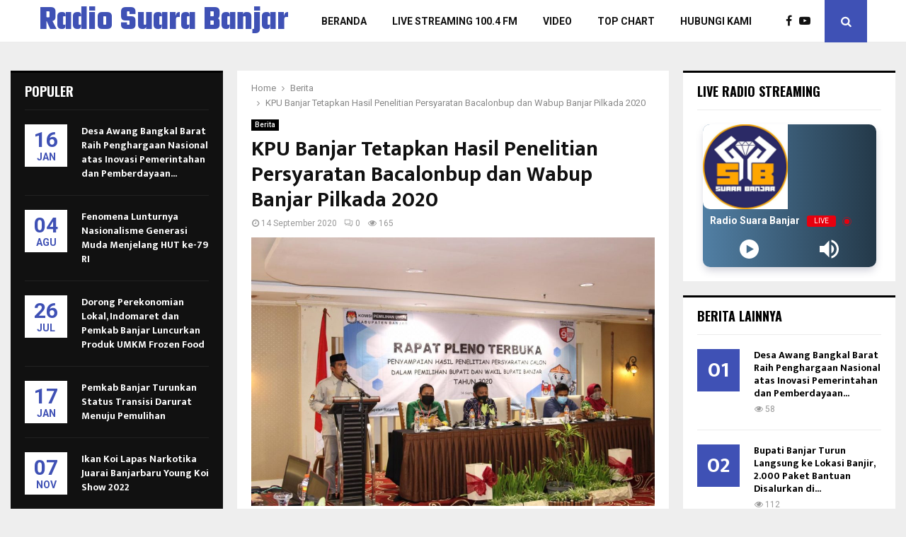

--- FILE ---
content_type: text/html; charset=UTF-8
request_url: https://rsb.banjarkab.go.id/kpu-banjar-tetapkan-hasil-penelitian-persyaratan-bacalonbup-dan-wabup-banjar-pilkada-2020/
body_size: 22828
content:
<!DOCTYPE html>
<html lang="id" itemscope itemtype="https://schema.org/BlogPosting">
<head>
	<meta charset="UTF-8">
		<meta name="viewport" content="width=device-width, initial-scale=1">
		<link rel="profile" href="http://gmpg.org/xfn/11">
	<title>KPU Banjar Tetapkan Hasil Penelitian Persyaratan Bacalonbup dan Wabup Banjar Pilkada 2020 &#8211; Radio Suara Banjar</title>
<meta name='robots' content='max-image-preview:large' />
	<style>img:is([sizes="auto" i], [sizes^="auto," i]) { contain-intrinsic-size: 3000px 1500px }</style>
	<link rel='dns-prefetch' href='//fonts.googleapis.com' />
<link rel="alternate" type="application/rss+xml" title="Radio Suara Banjar &raquo; Feed" href="https://rsb.banjarkab.go.id/feed/" />
<link rel="amphtml" href="https://rsb.banjarkab.go.id/amp/kpu-banjar-tetapkan-hasil-penelitian-persyaratan-bacalonbup-dan-wabup-banjar-pilkada-2020"/><script type="text/javascript">
/* <![CDATA[ */
window._wpemojiSettings = {"baseUrl":"https:\/\/s.w.org\/images\/core\/emoji\/16.0.1\/72x72\/","ext":".png","svgUrl":"https:\/\/s.w.org\/images\/core\/emoji\/16.0.1\/svg\/","svgExt":".svg","source":{"concatemoji":"https:\/\/rsb.banjarkab.go.id\/wp-includes\/js\/wp-emoji-release.min.js?ver=6.8.3"}};
/*! This file is auto-generated */
!function(s,n){var o,i,e;function c(e){try{var t={supportTests:e,timestamp:(new Date).valueOf()};sessionStorage.setItem(o,JSON.stringify(t))}catch(e){}}function p(e,t,n){e.clearRect(0,0,e.canvas.width,e.canvas.height),e.fillText(t,0,0);var t=new Uint32Array(e.getImageData(0,0,e.canvas.width,e.canvas.height).data),a=(e.clearRect(0,0,e.canvas.width,e.canvas.height),e.fillText(n,0,0),new Uint32Array(e.getImageData(0,0,e.canvas.width,e.canvas.height).data));return t.every(function(e,t){return e===a[t]})}function u(e,t){e.clearRect(0,0,e.canvas.width,e.canvas.height),e.fillText(t,0,0);for(var n=e.getImageData(16,16,1,1),a=0;a<n.data.length;a++)if(0!==n.data[a])return!1;return!0}function f(e,t,n,a){switch(t){case"flag":return n(e,"\ud83c\udff3\ufe0f\u200d\u26a7\ufe0f","\ud83c\udff3\ufe0f\u200b\u26a7\ufe0f")?!1:!n(e,"\ud83c\udde8\ud83c\uddf6","\ud83c\udde8\u200b\ud83c\uddf6")&&!n(e,"\ud83c\udff4\udb40\udc67\udb40\udc62\udb40\udc65\udb40\udc6e\udb40\udc67\udb40\udc7f","\ud83c\udff4\u200b\udb40\udc67\u200b\udb40\udc62\u200b\udb40\udc65\u200b\udb40\udc6e\u200b\udb40\udc67\u200b\udb40\udc7f");case"emoji":return!a(e,"\ud83e\udedf")}return!1}function g(e,t,n,a){var r="undefined"!=typeof WorkerGlobalScope&&self instanceof WorkerGlobalScope?new OffscreenCanvas(300,150):s.createElement("canvas"),o=r.getContext("2d",{willReadFrequently:!0}),i=(o.textBaseline="top",o.font="600 32px Arial",{});return e.forEach(function(e){i[e]=t(o,e,n,a)}),i}function t(e){var t=s.createElement("script");t.src=e,t.defer=!0,s.head.appendChild(t)}"undefined"!=typeof Promise&&(o="wpEmojiSettingsSupports",i=["flag","emoji"],n.supports={everything:!0,everythingExceptFlag:!0},e=new Promise(function(e){s.addEventListener("DOMContentLoaded",e,{once:!0})}),new Promise(function(t){var n=function(){try{var e=JSON.parse(sessionStorage.getItem(o));if("object"==typeof e&&"number"==typeof e.timestamp&&(new Date).valueOf()<e.timestamp+604800&&"object"==typeof e.supportTests)return e.supportTests}catch(e){}return null}();if(!n){if("undefined"!=typeof Worker&&"undefined"!=typeof OffscreenCanvas&&"undefined"!=typeof URL&&URL.createObjectURL&&"undefined"!=typeof Blob)try{var e="postMessage("+g.toString()+"("+[JSON.stringify(i),f.toString(),p.toString(),u.toString()].join(",")+"));",a=new Blob([e],{type:"text/javascript"}),r=new Worker(URL.createObjectURL(a),{name:"wpTestEmojiSupports"});return void(r.onmessage=function(e){c(n=e.data),r.terminate(),t(n)})}catch(e){}c(n=g(i,f,p,u))}t(n)}).then(function(e){for(var t in e)n.supports[t]=e[t],n.supports.everything=n.supports.everything&&n.supports[t],"flag"!==t&&(n.supports.everythingExceptFlag=n.supports.everythingExceptFlag&&n.supports[t]);n.supports.everythingExceptFlag=n.supports.everythingExceptFlag&&!n.supports.flag,n.DOMReady=!1,n.readyCallback=function(){n.DOMReady=!0}}).then(function(){return e}).then(function(){var e;n.supports.everything||(n.readyCallback(),(e=n.source||{}).concatemoji?t(e.concatemoji):e.wpemoji&&e.twemoji&&(t(e.twemoji),t(e.wpemoji)))}))}((window,document),window._wpemojiSettings);
/* ]]> */
</script>

<style id='wp-emoji-styles-inline-css' type='text/css'>

	img.wp-smiley, img.emoji {
		display: inline !important;
		border: none !important;
		box-shadow: none !important;
		height: 1em !important;
		width: 1em !important;
		margin: 0 0.07em !important;
		vertical-align: -0.1em !important;
		background: none !important;
		padding: 0 !important;
	}
</style>
<link rel='stylesheet' id='wp-block-library-css' href='https://rsb.banjarkab.go.id/wp-includes/css/dist/block-library/style.min.css?ver=6.8.3' type='text/css' media='all' />
<style id='wp-block-library-theme-inline-css' type='text/css'>
.wp-block-audio :where(figcaption){color:#555;font-size:13px;text-align:center}.is-dark-theme .wp-block-audio :where(figcaption){color:#ffffffa6}.wp-block-audio{margin:0 0 1em}.wp-block-code{border:1px solid #ccc;border-radius:4px;font-family:Menlo,Consolas,monaco,monospace;padding:.8em 1em}.wp-block-embed :where(figcaption){color:#555;font-size:13px;text-align:center}.is-dark-theme .wp-block-embed :where(figcaption){color:#ffffffa6}.wp-block-embed{margin:0 0 1em}.blocks-gallery-caption{color:#555;font-size:13px;text-align:center}.is-dark-theme .blocks-gallery-caption{color:#ffffffa6}:root :where(.wp-block-image figcaption){color:#555;font-size:13px;text-align:center}.is-dark-theme :root :where(.wp-block-image figcaption){color:#ffffffa6}.wp-block-image{margin:0 0 1em}.wp-block-pullquote{border-bottom:4px solid;border-top:4px solid;color:currentColor;margin-bottom:1.75em}.wp-block-pullquote cite,.wp-block-pullquote footer,.wp-block-pullquote__citation{color:currentColor;font-size:.8125em;font-style:normal;text-transform:uppercase}.wp-block-quote{border-left:.25em solid;margin:0 0 1.75em;padding-left:1em}.wp-block-quote cite,.wp-block-quote footer{color:currentColor;font-size:.8125em;font-style:normal;position:relative}.wp-block-quote:where(.has-text-align-right){border-left:none;border-right:.25em solid;padding-left:0;padding-right:1em}.wp-block-quote:where(.has-text-align-center){border:none;padding-left:0}.wp-block-quote.is-large,.wp-block-quote.is-style-large,.wp-block-quote:where(.is-style-plain){border:none}.wp-block-search .wp-block-search__label{font-weight:700}.wp-block-search__button{border:1px solid #ccc;padding:.375em .625em}:where(.wp-block-group.has-background){padding:1.25em 2.375em}.wp-block-separator.has-css-opacity{opacity:.4}.wp-block-separator{border:none;border-bottom:2px solid;margin-left:auto;margin-right:auto}.wp-block-separator.has-alpha-channel-opacity{opacity:1}.wp-block-separator:not(.is-style-wide):not(.is-style-dots){width:100px}.wp-block-separator.has-background:not(.is-style-dots){border-bottom:none;height:1px}.wp-block-separator.has-background:not(.is-style-wide):not(.is-style-dots){height:2px}.wp-block-table{margin:0 0 1em}.wp-block-table td,.wp-block-table th{word-break:normal}.wp-block-table :where(figcaption){color:#555;font-size:13px;text-align:center}.is-dark-theme .wp-block-table :where(figcaption){color:#ffffffa6}.wp-block-video :where(figcaption){color:#555;font-size:13px;text-align:center}.is-dark-theme .wp-block-video :where(figcaption){color:#ffffffa6}.wp-block-video{margin:0 0 1em}:root :where(.wp-block-template-part.has-background){margin-bottom:0;margin-top:0;padding:1.25em 2.375em}
</style>
<style id='classic-theme-styles-inline-css' type='text/css'>
/*! This file is auto-generated */
.wp-block-button__link{color:#fff;background-color:#32373c;border-radius:9999px;box-shadow:none;text-decoration:none;padding:calc(.667em + 2px) calc(1.333em + 2px);font-size:1.125em}.wp-block-file__button{background:#32373c;color:#fff;text-decoration:none}
</style>
<style id='global-styles-inline-css' type='text/css'>
:root{--wp--preset--aspect-ratio--square: 1;--wp--preset--aspect-ratio--4-3: 4/3;--wp--preset--aspect-ratio--3-4: 3/4;--wp--preset--aspect-ratio--3-2: 3/2;--wp--preset--aspect-ratio--2-3: 2/3;--wp--preset--aspect-ratio--16-9: 16/9;--wp--preset--aspect-ratio--9-16: 9/16;--wp--preset--color--black: #000000;--wp--preset--color--cyan-bluish-gray: #abb8c3;--wp--preset--color--white: #ffffff;--wp--preset--color--pale-pink: #f78da7;--wp--preset--color--vivid-red: #cf2e2e;--wp--preset--color--luminous-vivid-orange: #ff6900;--wp--preset--color--luminous-vivid-amber: #fcb900;--wp--preset--color--light-green-cyan: #7bdcb5;--wp--preset--color--vivid-green-cyan: #00d084;--wp--preset--color--pale-cyan-blue: #8ed1fc;--wp--preset--color--vivid-cyan-blue: #0693e3;--wp--preset--color--vivid-purple: #9b51e0;--wp--preset--gradient--vivid-cyan-blue-to-vivid-purple: linear-gradient(135deg,rgba(6,147,227,1) 0%,rgb(155,81,224) 100%);--wp--preset--gradient--light-green-cyan-to-vivid-green-cyan: linear-gradient(135deg,rgb(122,220,180) 0%,rgb(0,208,130) 100%);--wp--preset--gradient--luminous-vivid-amber-to-luminous-vivid-orange: linear-gradient(135deg,rgba(252,185,0,1) 0%,rgba(255,105,0,1) 100%);--wp--preset--gradient--luminous-vivid-orange-to-vivid-red: linear-gradient(135deg,rgba(255,105,0,1) 0%,rgb(207,46,46) 100%);--wp--preset--gradient--very-light-gray-to-cyan-bluish-gray: linear-gradient(135deg,rgb(238,238,238) 0%,rgb(169,184,195) 100%);--wp--preset--gradient--cool-to-warm-spectrum: linear-gradient(135deg,rgb(74,234,220) 0%,rgb(151,120,209) 20%,rgb(207,42,186) 40%,rgb(238,44,130) 60%,rgb(251,105,98) 80%,rgb(254,248,76) 100%);--wp--preset--gradient--blush-light-purple: linear-gradient(135deg,rgb(255,206,236) 0%,rgb(152,150,240) 100%);--wp--preset--gradient--blush-bordeaux: linear-gradient(135deg,rgb(254,205,165) 0%,rgb(254,45,45) 50%,rgb(107,0,62) 100%);--wp--preset--gradient--luminous-dusk: linear-gradient(135deg,rgb(255,203,112) 0%,rgb(199,81,192) 50%,rgb(65,88,208) 100%);--wp--preset--gradient--pale-ocean: linear-gradient(135deg,rgb(255,245,203) 0%,rgb(182,227,212) 50%,rgb(51,167,181) 100%);--wp--preset--gradient--electric-grass: linear-gradient(135deg,rgb(202,248,128) 0%,rgb(113,206,126) 100%);--wp--preset--gradient--midnight: linear-gradient(135deg,rgb(2,3,129) 0%,rgb(40,116,252) 100%);--wp--preset--font-size--small: 14px;--wp--preset--font-size--medium: 20px;--wp--preset--font-size--large: 32px;--wp--preset--font-size--x-large: 42px;--wp--preset--font-size--normal: 16px;--wp--preset--font-size--huge: 42px;--wp--preset--spacing--20: 0.44rem;--wp--preset--spacing--30: 0.67rem;--wp--preset--spacing--40: 1rem;--wp--preset--spacing--50: 1.5rem;--wp--preset--spacing--60: 2.25rem;--wp--preset--spacing--70: 3.38rem;--wp--preset--spacing--80: 5.06rem;--wp--preset--shadow--natural: 6px 6px 9px rgba(0, 0, 0, 0.2);--wp--preset--shadow--deep: 12px 12px 50px rgba(0, 0, 0, 0.4);--wp--preset--shadow--sharp: 6px 6px 0px rgba(0, 0, 0, 0.2);--wp--preset--shadow--outlined: 6px 6px 0px -3px rgba(255, 255, 255, 1), 6px 6px rgba(0, 0, 0, 1);--wp--preset--shadow--crisp: 6px 6px 0px rgba(0, 0, 0, 1);}:where(.is-layout-flex){gap: 0.5em;}:where(.is-layout-grid){gap: 0.5em;}body .is-layout-flex{display: flex;}.is-layout-flex{flex-wrap: wrap;align-items: center;}.is-layout-flex > :is(*, div){margin: 0;}body .is-layout-grid{display: grid;}.is-layout-grid > :is(*, div){margin: 0;}:where(.wp-block-columns.is-layout-flex){gap: 2em;}:where(.wp-block-columns.is-layout-grid){gap: 2em;}:where(.wp-block-post-template.is-layout-flex){gap: 1.25em;}:where(.wp-block-post-template.is-layout-grid){gap: 1.25em;}.has-black-color{color: var(--wp--preset--color--black) !important;}.has-cyan-bluish-gray-color{color: var(--wp--preset--color--cyan-bluish-gray) !important;}.has-white-color{color: var(--wp--preset--color--white) !important;}.has-pale-pink-color{color: var(--wp--preset--color--pale-pink) !important;}.has-vivid-red-color{color: var(--wp--preset--color--vivid-red) !important;}.has-luminous-vivid-orange-color{color: var(--wp--preset--color--luminous-vivid-orange) !important;}.has-luminous-vivid-amber-color{color: var(--wp--preset--color--luminous-vivid-amber) !important;}.has-light-green-cyan-color{color: var(--wp--preset--color--light-green-cyan) !important;}.has-vivid-green-cyan-color{color: var(--wp--preset--color--vivid-green-cyan) !important;}.has-pale-cyan-blue-color{color: var(--wp--preset--color--pale-cyan-blue) !important;}.has-vivid-cyan-blue-color{color: var(--wp--preset--color--vivid-cyan-blue) !important;}.has-vivid-purple-color{color: var(--wp--preset--color--vivid-purple) !important;}.has-black-background-color{background-color: var(--wp--preset--color--black) !important;}.has-cyan-bluish-gray-background-color{background-color: var(--wp--preset--color--cyan-bluish-gray) !important;}.has-white-background-color{background-color: var(--wp--preset--color--white) !important;}.has-pale-pink-background-color{background-color: var(--wp--preset--color--pale-pink) !important;}.has-vivid-red-background-color{background-color: var(--wp--preset--color--vivid-red) !important;}.has-luminous-vivid-orange-background-color{background-color: var(--wp--preset--color--luminous-vivid-orange) !important;}.has-luminous-vivid-amber-background-color{background-color: var(--wp--preset--color--luminous-vivid-amber) !important;}.has-light-green-cyan-background-color{background-color: var(--wp--preset--color--light-green-cyan) !important;}.has-vivid-green-cyan-background-color{background-color: var(--wp--preset--color--vivid-green-cyan) !important;}.has-pale-cyan-blue-background-color{background-color: var(--wp--preset--color--pale-cyan-blue) !important;}.has-vivid-cyan-blue-background-color{background-color: var(--wp--preset--color--vivid-cyan-blue) !important;}.has-vivid-purple-background-color{background-color: var(--wp--preset--color--vivid-purple) !important;}.has-black-border-color{border-color: var(--wp--preset--color--black) !important;}.has-cyan-bluish-gray-border-color{border-color: var(--wp--preset--color--cyan-bluish-gray) !important;}.has-white-border-color{border-color: var(--wp--preset--color--white) !important;}.has-pale-pink-border-color{border-color: var(--wp--preset--color--pale-pink) !important;}.has-vivid-red-border-color{border-color: var(--wp--preset--color--vivid-red) !important;}.has-luminous-vivid-orange-border-color{border-color: var(--wp--preset--color--luminous-vivid-orange) !important;}.has-luminous-vivid-amber-border-color{border-color: var(--wp--preset--color--luminous-vivid-amber) !important;}.has-light-green-cyan-border-color{border-color: var(--wp--preset--color--light-green-cyan) !important;}.has-vivid-green-cyan-border-color{border-color: var(--wp--preset--color--vivid-green-cyan) !important;}.has-pale-cyan-blue-border-color{border-color: var(--wp--preset--color--pale-cyan-blue) !important;}.has-vivid-cyan-blue-border-color{border-color: var(--wp--preset--color--vivid-cyan-blue) !important;}.has-vivid-purple-border-color{border-color: var(--wp--preset--color--vivid-purple) !important;}.has-vivid-cyan-blue-to-vivid-purple-gradient-background{background: var(--wp--preset--gradient--vivid-cyan-blue-to-vivid-purple) !important;}.has-light-green-cyan-to-vivid-green-cyan-gradient-background{background: var(--wp--preset--gradient--light-green-cyan-to-vivid-green-cyan) !important;}.has-luminous-vivid-amber-to-luminous-vivid-orange-gradient-background{background: var(--wp--preset--gradient--luminous-vivid-amber-to-luminous-vivid-orange) !important;}.has-luminous-vivid-orange-to-vivid-red-gradient-background{background: var(--wp--preset--gradient--luminous-vivid-orange-to-vivid-red) !important;}.has-very-light-gray-to-cyan-bluish-gray-gradient-background{background: var(--wp--preset--gradient--very-light-gray-to-cyan-bluish-gray) !important;}.has-cool-to-warm-spectrum-gradient-background{background: var(--wp--preset--gradient--cool-to-warm-spectrum) !important;}.has-blush-light-purple-gradient-background{background: var(--wp--preset--gradient--blush-light-purple) !important;}.has-blush-bordeaux-gradient-background{background: var(--wp--preset--gradient--blush-bordeaux) !important;}.has-luminous-dusk-gradient-background{background: var(--wp--preset--gradient--luminous-dusk) !important;}.has-pale-ocean-gradient-background{background: var(--wp--preset--gradient--pale-ocean) !important;}.has-electric-grass-gradient-background{background: var(--wp--preset--gradient--electric-grass) !important;}.has-midnight-gradient-background{background: var(--wp--preset--gradient--midnight) !important;}.has-small-font-size{font-size: var(--wp--preset--font-size--small) !important;}.has-medium-font-size{font-size: var(--wp--preset--font-size--medium) !important;}.has-large-font-size{font-size: var(--wp--preset--font-size--large) !important;}.has-x-large-font-size{font-size: var(--wp--preset--font-size--x-large) !important;}
:where(.wp-block-post-template.is-layout-flex){gap: 1.25em;}:where(.wp-block-post-template.is-layout-grid){gap: 1.25em;}
:where(.wp-block-columns.is-layout-flex){gap: 2em;}:where(.wp-block-columns.is-layout-grid){gap: 2em;}
:root :where(.wp-block-pullquote){font-size: 1.5em;line-height: 1.6;}
</style>
<link rel='stylesheet' id='contact-form-7-css' href='https://rsb.banjarkab.go.id/wp-content/plugins/contact-form-7/includes/css/styles.css?ver=6.1.4' type='text/css' media='all' />
<link rel='stylesheet' id='pencisc-css' href='https://rsb.banjarkab.go.id/wp-content/plugins/penci-framework/assets/css/single-shortcode.css?ver=6.8.3' type='text/css' media='all' />
<link rel='stylesheet' id='penci-smart-lists-css' href='https://rsb.banjarkab.go.id/wp-content/plugins/penci-smart-lists/assets/css/smart-lists.css?ver=6.8.3' type='text/css' media='all' />
<link rel='stylesheet' id='penci-font-awesome-css' href='https://rsb.banjarkab.go.id/wp-content/themes/DKISP/css/font-awesome.min.css?ver=4.5.2' type='text/css' media='all' />
<link rel='stylesheet' id='penci-fonts-css' href='//fonts.googleapis.com/css?family=Roboto%3A300%2C300italic%2C400%2C400italic%2C500%2C500italic%2C700%2C700italic%2C800%2C800italic%7CMukta+Vaani%3A300%2C300italic%2C400%2C400italic%2C500%2C500italic%2C700%2C700italic%2C800%2C800italic%7COswald%3A300%2C300italic%2C400%2C400italic%2C500%2C500italic%2C700%2C700italic%2C800%2C800italic%7CTeko%3A300%2C300italic%2C400%2C400italic%2C500%2C500italic%2C700%2C700italic%2C800%2C800italic%3A300%2C300italic%2C400%2C400italic%2C500%2C500italic%2C700%2C700italic%2C800%2C800italic%26subset%3Dcyrillic%2Ccyrillic-ext%2Cgreek%2Cgreek-ext%2Clatin-ext' type='text/css' media='all' />
<link rel='stylesheet' id='penci-style-css' href='https://rsb.banjarkab.go.id/wp-content/themes/DKISP/style.css?ver=6.6.6' type='text/css' media='all' />
<style id='penci-style-inline-css' type='text/css'>
.penci-block-vc.style-title-13:not(.footer-widget).style-title-center .penci-block-heading {border-right: 10px solid transparent; border-left: 10px solid transparent; }.site-branding h1, .site-branding h2 {margin: 0;}.penci-schema-markup { display: none !important; }.penci-entry-media .twitter-video { max-width: none !important; margin: 0 !important; }.penci-entry-media .fb-video { margin-bottom: 0; }.penci-entry-media .post-format-meta > iframe { vertical-align: top; }.penci-single-style-6 .penci-entry-media-top.penci-video-format-dailymotion:after, .penci-single-style-6 .penci-entry-media-top.penci-video-format-facebook:after, .penci-single-style-6 .penci-entry-media-top.penci-video-format-vimeo:after, .penci-single-style-6 .penci-entry-media-top.penci-video-format-twitter:after, .penci-single-style-7 .penci-entry-media-top.penci-video-format-dailymotion:after, .penci-single-style-7 .penci-entry-media-top.penci-video-format-facebook:after, .penci-single-style-7 .penci-entry-media-top.penci-video-format-vimeo:after, .penci-single-style-7 .penci-entry-media-top.penci-video-format-twitter:after { content: none; } .penci-single-style-5 .penci-entry-media.penci-video-format-dailymotion:after, .penci-single-style-5 .penci-entry-media.penci-video-format-facebook:after, .penci-single-style-5 .penci-entry-media.penci-video-format-vimeo:after, .penci-single-style-5 .penci-entry-media.penci-video-format-twitter:after { content: none; }@media screen and (max-width: 960px) { .penci-insta-thumb ul.thumbnails.penci_col_5 li, .penci-insta-thumb ul.thumbnails.penci_col_6 li { width: 33.33% !important; } .penci-insta-thumb ul.thumbnails.penci_col_7 li, .penci-insta-thumb ul.thumbnails.penci_col_8 li, .penci-insta-thumb ul.thumbnails.penci_col_9 li, .penci-insta-thumb ul.thumbnails.penci_col_10 li { width: 25% !important; } }.site-header.header--s12 .penci-menu-toggle-wapper,.site-header.header--s12 .header__social-search { flex: 1; }.site-header.header--s5 .site-branding {  padding-right: 0;margin-right: 40px; }.penci-block_37 .penci_post-meta { padding-top: 8px; }.penci-block_37 .penci-post-excerpt + .penci_post-meta { padding-top: 0; }.penci-hide-text-votes { display: none; }.penci-usewr-review {  border-top: 1px solid #ececec; }.penci-review-score {top: 5px; position: relative; }.penci-social-counter.penci-social-counter--style-3 .penci-social__empty a, .penci-social-counter.penci-social-counter--style-4 .penci-social__empty a, .penci-social-counter.penci-social-counter--style-5 .penci-social__empty a, .penci-social-counter.penci-social-counter--style-6 .penci-social__empty a { display: flex; justify-content: center; align-items: center; }.penci-block-error { padding: 0 20px 20px; }@media screen and (min-width: 1240px){ .penci_dis_padding_bw .penci-content-main.penci-col-4:nth-child(3n+2) { padding-right: 15px; padding-left: 15px; }}.bos_searchbox_widget_class.penci-vc-column-1 #flexi_searchbox #b_searchboxInc .b_submitButton_wrapper{ padding-top: 10px; padding-bottom: 10px; }.mfp-image-holder .mfp-close, .mfp-iframe-holder .mfp-close { background: transparent; border-color: transparent; }.penci-header-mobile .site-branding .site-title {font-weight: 500!important;}#main .widget .tagcloud a{ }#main .widget .tagcloud a:hover{}body.penci-body-boxed .penci-enable-boxed{ max-width:1170px;}body.penci-body-boxed .penci-enable-boxed .site-header{ max-width:1170px;}
</style>
<link rel='stylesheet' id='bsf-Defaults-css' href='https://rsb.banjarkab.go.id/wp-content/uploads/smile_fonts/Defaults/Defaults.css?ver=3.19.19' type='text/css' media='all' />
<script type="text/javascript" src="https://rsb.banjarkab.go.id/wp-includes/js/jquery/jquery.min.js?ver=3.7.1" id="jquery-core-js"></script>
<script type="text/javascript" src="https://rsb.banjarkab.go.id/wp-includes/js/jquery/jquery-migrate.min.js?ver=3.4.1" id="jquery-migrate-js"></script>
<script></script>
<!-- OG: 3.3.8 -->
<meta property="og:image" content="https://rsb.banjarkab.go.id/wp-content/uploads/2020/09/c07468d3-983d-494d-a350-140311e0b1ab.jpg"><meta property="og:image:secure_url" content="https://rsb.banjarkab.go.id/wp-content/uploads/2020/09/c07468d3-983d-494d-a350-140311e0b1ab.jpg"><meta property="og:image:width" content="1280"><meta property="og:image:height" content="853"><meta property="og:image:alt" content="c07468d3-983d-494d-a350-140311e0b1ab"><meta property="og:image:type" content="image/jpeg"><meta property="og:description" content="MARTAPURA,- Pemilihan Kepala Daerah ( Pilkada ) di Kabupaten Banjar akan dilaksanakan pada 9 Desember mendatang, dan masih prediksi kali ini dilaksanakan dalam masa Pandemi Covid -19. Berbagai tahapan telah dilakukan Bacalon Bupati dan Wakil Bupati peserta Pilkada sesuai agenda yang ditentukan oleh KPU Banjar. Diantaranya seperti kegiatan Rapat Pleno Komisi Pemilihan Umum Kabupaten Banjar..."><meta property="og:type" content="article"><meta property="og:locale" content="id"><meta property="og:site_name" content="Radio Suara Banjar"><meta property="og:title" content="KPU Banjar Tetapkan Hasil Penelitian Persyaratan Bacalonbup dan Wabup Banjar Pilkada 2020"><meta property="og:url" content="https://rsb.banjarkab.go.id/kpu-banjar-tetapkan-hasil-penelitian-persyaratan-bacalonbup-dan-wabup-banjar-pilkada-2020/"><meta property="og:updated_time" content="2020-09-14T05:33:24+08:00">
<meta property="article:tag" content="bacalonbup"><meta property="article:tag" content="bacalonwabup"><meta property="article:tag" content="bawaslu"><meta property="article:tag" content="kpubanjar"><meta property="article:tag" content="persyaratanbacalon"><meta property="article:tag" content="pilkada"><meta property="article:tag" content="pilkada2020"><meta property="article:tag" content="pilkadaserentak"><meta property="article:tag" content="plenikpu"><meta property="article:tag" content="rapatpleno"><meta property="article:published_time" content="2020-09-14T05:33:23+00:00"><meta property="article:modified_time" content="2020-09-14T05:33:24+00:00"><meta property="article:section" content="Berita"><meta property="article:author:first_name" content="Radio Suara Banjar"><meta property="article:author:username" content="Radio Suara Banjar">
<meta property="twitter:partner" content="ogwp"><meta property="twitter:card" content="summary_large_image"><meta property="twitter:image" content="https://rsb.banjarkab.go.id/wp-content/uploads/2020/09/c07468d3-983d-494d-a350-140311e0b1ab.jpg"><meta property="twitter:image:alt" content="c07468d3-983d-494d-a350-140311e0b1ab"><meta property="twitter:title" content="KPU Banjar Tetapkan Hasil Penelitian Persyaratan Bacalonbup dan Wabup Banjar Pilkada 2020"><meta property="twitter:description" content="MARTAPURA,- Pemilihan Kepala Daerah ( Pilkada ) di Kabupaten Banjar akan dilaksanakan pada 9 Desember mendatang, dan masih prediksi kali ini dilaksanakan dalam masa Pandemi Covid -19. Berbagai..."><meta property="twitter:url" content="https://rsb.banjarkab.go.id/kpu-banjar-tetapkan-hasil-penelitian-persyaratan-bacalonbup-dan-wabup-banjar-pilkada-2020/"><meta property="twitter:label1" content="Reading time"><meta property="twitter:data1" content="1 minute">
<meta itemprop="image" content="https://rsb.banjarkab.go.id/wp-content/uploads/2020/09/c07468d3-983d-494d-a350-140311e0b1ab.jpg"><meta itemprop="name" content="KPU Banjar Tetapkan Hasil Penelitian Persyaratan Bacalonbup dan Wabup Banjar Pilkada 2020"><meta itemprop="description" content="MARTAPURA,- Pemilihan Kepala Daerah ( Pilkada ) di Kabupaten Banjar akan dilaksanakan pada 9 Desember mendatang, dan masih prediksi kali ini dilaksanakan dalam masa Pandemi Covid -19. Berbagai tahapan telah dilakukan Bacalon Bupati dan Wakil Bupati peserta Pilkada sesuai agenda yang ditentukan oleh KPU Banjar. Diantaranya seperti kegiatan Rapat Pleno Komisi Pemilihan Umum Kabupaten Banjar..."><meta itemprop="datePublished" content="2020-09-14"><meta itemprop="dateModified" content="2020-09-14T05:33:24+00:00">
<meta property="profile:first_name" content="Radio Suara Banjar"><meta property="profile:username" content="Radio Suara Banjar">
<!-- /OG -->

<link rel="EditURI" type="application/rsd+xml" title="RSD" href="https://rsb.banjarkab.go.id/xmlrpc.php?rsd" />
<meta name="generator" content="WordPress 6.8.3" />
<link rel="canonical" href="https://rsb.banjarkab.go.id/kpu-banjar-tetapkan-hasil-penelitian-persyaratan-bacalonbup-dan-wabup-banjar-pilkada-2020/" />
<link rel='shortlink' href='https://rsb.banjarkab.go.id/?p=976' />
<link rel="alternate" title="oEmbed (JSON)" type="application/json+oembed" href="https://rsb.banjarkab.go.id/wp-json/oembed/1.0/embed?url=https%3A%2F%2Frsb.banjarkab.go.id%2Fkpu-banjar-tetapkan-hasil-penelitian-persyaratan-bacalonbup-dan-wabup-banjar-pilkada-2020%2F" />
<link rel="alternate" title="oEmbed (XML)" type="text/xml+oembed" href="https://rsb.banjarkab.go.id/wp-json/oembed/1.0/embed?url=https%3A%2F%2Frsb.banjarkab.go.id%2Fkpu-banjar-tetapkan-hasil-penelitian-persyaratan-bacalonbup-dan-wabup-banjar-pilkada-2020%2F&#038;format=xml" />
<script>
var portfolioDataJs = portfolioDataJs || [];
var penciBlocksArray=[];
var PENCILOCALCACHE = {};
		(function () {
				"use strict";
		
				PENCILOCALCACHE = {
					data: {},
					remove: function ( ajaxFilterItem ) {
						delete PENCILOCALCACHE.data[ajaxFilterItem];
					},
					exist: function ( ajaxFilterItem ) {
						return PENCILOCALCACHE.data.hasOwnProperty( ajaxFilterItem ) && PENCILOCALCACHE.data[ajaxFilterItem] !== null;
					},
					get: function ( ajaxFilterItem ) {
						return PENCILOCALCACHE.data[ajaxFilterItem];
					},
					set: function ( ajaxFilterItem, cachedData ) {
						PENCILOCALCACHE.remove( ajaxFilterItem );
						PENCILOCALCACHE.data[ajaxFilterItem] = cachedData;
					}
				};
			}
		)();function penciBlock() {
		    this.atts_json = '';
		    this.content = '';
		}</script>
<script type="application/ld+json">{
    "@context": "http:\/\/schema.org\/",
    "@type": "organization",
    "@id": "#organization",
    "logo": "",
    "url": "https:\/\/rsb.banjarkab.go.id\/",
    "name": "Radio Suara Banjar",
    "description": "Lembaga Penyiaran Publik Lokal Radio Publik Kabupaten Banjar"
}</script><script type="application/ld+json">{
    "@context": "http:\/\/schema.org\/",
    "@type": "WebSite",
    "name": "Radio Suara Banjar",
    "alternateName": "Lembaga Penyiaran Publik Lokal Radio Publik Kabupaten Banjar",
    "url": "https:\/\/rsb.banjarkab.go.id\/"
}</script><script type="application/ld+json">{
    "@context": "http:\/\/schema.org\/",
    "@type": "WPSideBar",
    "name": "Sidebar Right",
    "alternateName": "Add widgets here to display them on blog and single",
    "url": "https:\/\/rsb.banjarkab.go.id\/kpu-banjar-tetapkan-hasil-penelitian-persyaratan-bacalonbup-dan-wabup-banjar-pilkada-2020"
}</script><script type="application/ld+json">{
    "@context": "http:\/\/schema.org\/",
    "@type": "WPSideBar",
    "name": "Sidebar Left",
    "alternateName": "Add widgets here to display them on page",
    "url": "https:\/\/rsb.banjarkab.go.id\/kpu-banjar-tetapkan-hasil-penelitian-persyaratan-bacalonbup-dan-wabup-banjar-pilkada-2020"
}</script><script type="application/ld+json">{
    "@context": "http:\/\/schema.org\/",
    "@type": "WPSideBar",
    "name": "Footer Column #1",
    "alternateName": "Add widgets here to display them in the first column of the footer",
    "url": "https:\/\/rsb.banjarkab.go.id\/kpu-banjar-tetapkan-hasil-penelitian-persyaratan-bacalonbup-dan-wabup-banjar-pilkada-2020"
}</script><script type="application/ld+json">{
    "@context": "http:\/\/schema.org\/",
    "@type": "WPSideBar",
    "name": "Footer Column #2",
    "alternateName": "Add widgets here to display them in the second column of the footer",
    "url": "https:\/\/rsb.banjarkab.go.id\/kpu-banjar-tetapkan-hasil-penelitian-persyaratan-bacalonbup-dan-wabup-banjar-pilkada-2020"
}</script><script type="application/ld+json">{
    "@context": "http:\/\/schema.org\/",
    "@type": "WPSideBar",
    "name": "Footer Column #3",
    "alternateName": "Add widgets here to display them in the third column of the footer",
    "url": "https:\/\/rsb.banjarkab.go.id\/kpu-banjar-tetapkan-hasil-penelitian-persyaratan-bacalonbup-dan-wabup-banjar-pilkada-2020"
}</script><script type="application/ld+json">{
    "@context": "http:\/\/schema.org\/",
    "@type": "BlogPosting",
    "headline": "KPU Banjar Tetapkan Hasil Penelitian Persyaratan Bacalonbup dan Wabup Banjar Pilkada 2020",
    "description": "MARTAPURA,- Pemilihan Kepala Daerah ( Pilkada ) di Kabupaten Banjar akan dilaksanakan pada 9 Desember mendatang, dan masih prediksi kali ini dilaksanakan dalam masa Pandemi Covid -19. Berbagai tahapan telah dilakukan Bacalon Bupati dan Wakil Bupati peserta Pilkada sesuai agenda yang ditentukan oleh KPU Banjar. Diantaranya seperti kegiatan Rapat Pleno...",
    "datePublished": "2020-09-14",
    "datemodified": "2020-09-14",
    "mainEntityOfPage": "https:\/\/rsb.banjarkab.go.id\/kpu-banjar-tetapkan-hasil-penelitian-persyaratan-bacalonbup-dan-wabup-banjar-pilkada-2020\/",
    "image": {
        "@type": "ImageObject",
        "url": "https:\/\/rsb.banjarkab.go.id\/wp-content\/uploads\/2020\/09\/c07468d3-983d-494d-a350-140311e0b1ab.jpg",
        "width": 1280,
        "height": 853
    },
    "publisher": {
        "@type": "Organization",
        "name": "Radio Suara Banjar"
    },
    "author": {
        "@type": "Person",
        "@id": "#person-RadioSuaraBanjar",
        "name": "Radio Suara Banjar"
    }
}</script><meta property="fb:app_id" content="348280475330978"><meta name="generator" content="Powered by WPBakery Page Builder - drag and drop page builder for WordPress."/>
<link rel="icon" href="https://rsb.banjarkab.go.id/wp-content/uploads/2022/08/cropped-logorsb-32x32.jpg" sizes="32x32" />
<link rel="icon" href="https://rsb.banjarkab.go.id/wp-content/uploads/2022/08/cropped-logorsb-192x192.jpg" sizes="192x192" />
<link rel="apple-touch-icon" href="https://rsb.banjarkab.go.id/wp-content/uploads/2022/08/cropped-logorsb-180x180.jpg" />
<meta name="msapplication-TileImage" content="https://rsb.banjarkab.go.id/wp-content/uploads/2022/08/cropped-logorsb-270x270.jpg" />
<noscript><style> .wpb_animate_when_almost_visible { opacity: 1; }</style></noscript>	<style>
		a.custom-button.pencisc-button {
			background: transparent;
			color: #D3347B;
			border: 2px solid #D3347B;
			line-height: 36px;
			padding: 0 20px;
			font-size: 14px;
			font-weight: bold;
		}
		a.custom-button.pencisc-button:hover {
			background: #D3347B;
			color: #fff;
			border: 2px solid #D3347B;
		}
		a.custom-button.pencisc-button.pencisc-small {
			line-height: 28px;
			font-size: 12px;
		}
		a.custom-button.pencisc-button.pencisc-large {
			line-height: 46px;
			font-size: 18px;
		}
	</style>
</head>

<body class="wp-singular post-template-default single single-post postid-976 single-format-standard wp-theme-DKISP group-blog header-sticky penci_enable_ajaxsearch penci_sticky_content_sidebar two-sidebar penci-single-style-1 wpb-js-composer js-comp-ver-7.3 vc_responsive">

<div id="page" class="site">
	<div class="site-header-wrapper"><header id="masthead" class="site-header header--s10" data-height="80" itemscope="itemscope" itemtype="http://schema.org/WPHeader">
	<div class="penci-container-1170">
	
<div class="site-branding">
						<h2 class="site-title"><a href="https://rsb.banjarkab.go.id/" rel="home">Radio Suara Banjar</a></h2>
				</div><!-- .site-branding -->
	<div class="header__social-search">
				<div class="header__search" id="top-search">
			<a class="search-click"><i class="fa fa-search"></i></a>
			<div class="show-search">
	<div class="show-search__content">
		<form method="get" class="search-form" action="https://rsb.banjarkab.go.id/">
			<label>
				<span class="screen-reader-text">Search for:</span>

								<input id="penci-header-search" type="search" class="search-field" placeholder="Enter keyword..." value="" name="s" autocomplete="off">
			</label>
			<button type="submit" class="search-submit">
				<i class="fa fa-search"></i>
				<span class="screen-reader-text">Search</span>
			</button>
		</form>
		<div class="penci-ajax-search-results">
			<div id="penci-ajax-search-results-wrapper" class="penci-ajax-search-results-wrapper"></div>
		</div>
	</div>
</div>		</div>
	
			<div class="header__social-media">
			<div class="header__content-social-media">

			<a class="social-media-item socail_media__facebook" target="_blank" href="https://www.facebook.com/banjarkab" title="Facebook" rel="noopener"><span class="socail-media-item__content"><i class="fa fa-facebook"></i><span class="social_title screen-reader-text">Facebook</span></span></a><a class="social-media-item socail_media__youtube" target="_blank" href="https://www.youtube.com/@suarabanjarmedia" title="Youtube" rel="noopener"><span class="socail-media-item__content"><i class="fa fa-youtube-play"></i><span class="social_title screen-reader-text">Youtube</span></span></a>						</div>
		</div>
	
</div>

	<nav id="site-navigation" class="main-navigation pencimn-slide_down" itemscope itemtype="http://schema.org/SiteNavigationElement">
	<ul id="menu-main-navigation" class="menu"><li id="menu-item-20526" class="menu-item menu-item-type-post_type menu-item-object-page menu-item-home menu-item-20526"><a href="https://rsb.banjarkab.go.id/" itemprop="url">Beranda</a></li>
<li id="menu-item-5256" class="menu-have-icon menu-icon-type-fontawesome menu-item menu-item-type-custom menu-item-object-custom menu-item-5256"><a href="http://rsb.banjarkab.go.id/?radio_player=2" itemprop="url">Live Streaming 100.4 FM</a></li>
<li id="menu-item-20580" class="menu-item menu-item-type-taxonomy menu-item-object-category menu-item-20580"><a href="https://rsb.banjarkab.go.id/category/video/" itemprop="url">Video</a></li>
<li id="menu-item-11861" class="menu-have-icon menu-icon-type-fontawesome menu-item menu-item-type-post_type menu-item-object-page menu-item-11861"><a href="https://rsb.banjarkab.go.id/top-40-chart-lagu-hari-ini/" itemprop="url">Top Chart</a></li>
<li id="menu-item-145" class="menu-have-icon menu-icon-type-fontawesome menu-item menu-item-type-post_type menu-item-object-page menu-item-145"><a href="https://rsb.banjarkab.go.id/bs-contact/" itemprop="url">Hubungi Kami</a></li>
</ul>
</nav><!-- #site-navigation -->
	</div>
</header><!-- #masthead -->
</div><div class="penci-header-mobile" >
	<div class="penci-header-mobile_container">
        <button class="menu-toggle navbar-toggle" aria-expanded="false"><span class="screen-reader-text">Primary Menu</span><i class="fa fa-bars"></i></button>
								<div class="site-branding"><div class="site-title"><a href="https://rsb.banjarkab.go.id/" rel="home">Radio Suara Banjar</a></div></div>
								<div class="header__search-mobile header__search" id="top-search-mobile">
				<a class="search-click"><i class="fa fa-search"></i></a>
				<div class="show-search">
					<div class="show-search__content">
						<form method="get" class="search-form" action="https://rsb.banjarkab.go.id/">
							<label>
								<span class="screen-reader-text">Search for:</span>
																<input  type="text" id="penci-search-field-mobile" class="search-field penci-search-field-mobile" placeholder="Enter keyword..." value="" name="s" autocomplete="off">
							</label>
							<button type="submit" class="search-submit">
								<i class="fa fa-search"></i>
								<span class="screen-reader-text">Search</span>
							</button>
						</form>
						<div class="penci-ajax-search-results">
							<div class="penci-ajax-search-results-wrapper"></div>
							<div class="penci-loader-effect penci-loading-animation-6 penci-load-thecube"><div class="penci-loading-animation penci-load-cube penci-load-c1"></div><div class="penci-loading-animation penci-load-cube penci-load-c2"></div><div class="penci-loading-animation penci-load-cube penci-load-c4"></div><div class="penci-loading-animation penci-load-cube penci-load-c3"></div></div>						</div>
					</div>
				</div>
			</div>
			</div>
</div>	<div id="content" class="site-content">
	<div id="primary" class="content-area">
		<main id="main" class="site-main" >
				<div class="penci-container">
		<div class="penci-container__content penci-con_sb2_sb1">
			<div class="penci-wide-content penci-content-novc penci-sticky-content penci-content-single-inner">
				<div class="theiaStickySidebar">
					<div class="penci-content-post noloaddisqus " data-url="https://rsb.banjarkab.go.id/kpu-banjar-tetapkan-hasil-penelitian-persyaratan-bacalonbup-dan-wabup-banjar-pilkada-2020/" data-id="976" data-title="">
					<div class="penci_breadcrumbs "><ul itemscope itemtype="http://schema.org/BreadcrumbList"><li itemprop="itemListElement" itemscope itemtype="http://schema.org/ListItem"><a class="home" href="https://rsb.banjarkab.go.id" itemprop="item"><span itemprop="name">Home</span></a><meta itemprop="position" content="1" /></li><li itemprop="itemListElement" itemscope itemtype="http://schema.org/ListItem"><i class="fa fa-angle-right"></i><a href="https://rsb.banjarkab.go.id/category/berita/" itemprop="item"><span itemprop="name">Berita</span></a><meta itemprop="position" content="2" /></li><li itemprop="itemListElement" itemscope itemtype="http://schema.org/ListItem"><i class="fa fa-angle-right"></i><a href="https://rsb.banjarkab.go.id/kpu-banjar-tetapkan-hasil-penelitian-persyaratan-bacalonbup-dan-wabup-banjar-pilkada-2020/" itemprop="item"><span itemprop="name">KPU Banjar Tetapkan Hasil Penelitian Persyaratan Bacalonbup dan Wabup Banjar Pilkada 2020</span></a><meta itemprop="position" content="3" /></li></ul></div>						<article id="post-976" class="penci-single-artcontent noloaddisqus post-976 post type-post status-publish format-standard has-post-thumbnail hentry category-berita tag-bacalonbup tag-bacalonwabup tag-bawaslu tag-kpubanjar tag-persyaratanbacalon tag-pilkada tag-pilkada2020 tag-pilkadaserentak tag-plenikpu tag-rapatpleno penci-post-item">

							<header class="entry-header penci-entry-header penci-title-">
								<div class="penci-entry-categories"><span class="penci-cat-links"><a href="https://rsb.banjarkab.go.id/category/berita/">Berita</a></span></div><h1 class="entry-title penci-entry-title penci-title-">KPU Banjar Tetapkan Hasil Penelitian Persyaratan Bacalonbup dan Wabup Banjar Pilkada 2020</h1>
								<div class="entry-meta penci-entry-meta">
									<span class="entry-meta-item penci-posted-on"><i class="fa fa-clock-o"></i><time class="entry-date published" datetime="2020-09-14T05:33:23+08:00">14 September 2020</time><time class="updated" datetime="2020-09-14T05:33:24+08:00">14 September 2020</time></span><span class="entry-meta-item penci-comment-count"><a class="penci_pmeta-link" href="https://rsb.banjarkab.go.id/kpu-banjar-tetapkan-hasil-penelitian-persyaratan-bacalonbup-dan-wabup-banjar-pilkada-2020/#respond"><i class="la la-comments"></i>0</a></span><span class="entry-meta-item penci-post-countview"><span class="entry-meta-item penci-post-countview penci_post-meta_item"><i class="fa fa-eye"></i><span class="penci-post-countview-number penci-post-countview-p976">165</span></span></span>								</div><!-- .entry-meta -->
															</header><!-- .entry-header -->
							<div class="entry-media penci-entry-media"><div class="post-format-meta "><div class="post-image penci-standard-format"><img width="960" height="640" src="https://rsb.banjarkab.go.id/wp-content/uploads/2020/09/c07468d3-983d-494d-a350-140311e0b1ab.jpg" class="attachment-penci-thumb-960-auto size-penci-thumb-960-auto wp-post-image" alt="" decoding="async" fetchpriority="high" srcset="https://rsb.banjarkab.go.id/wp-content/uploads/2020/09/c07468d3-983d-494d-a350-140311e0b1ab.jpg 1280w, https://rsb.banjarkab.go.id/wp-content/uploads/2020/09/c07468d3-983d-494d-a350-140311e0b1ab-300x200.jpg 300w, https://rsb.banjarkab.go.id/wp-content/uploads/2020/09/c07468d3-983d-494d-a350-140311e0b1ab-1024x682.jpg 1024w, https://rsb.banjarkab.go.id/wp-content/uploads/2020/09/c07468d3-983d-494d-a350-140311e0b1ab-768x512.jpg 768w, https://rsb.banjarkab.go.id/wp-content/uploads/2020/09/c07468d3-983d-494d-a350-140311e0b1ab-450x300.jpg 450w" sizes="(max-width: 960px) 100vw, 960px" /></div></div>	</div><div class="penci-entry-content entry-content">
	
<p><strong>MARTAPURA,-</strong> Pemilihan Kepala Daerah ( Pilkada ) di Kabupaten Banjar akan dilaksanakan pada 9 Desember mendatang, dan masih prediksi kali ini dilaksanakan dalam masa Pandemi Covid -19.</p>



<p>Berbagai tahapan telah dilakukan Bacalon Bupati dan Wakil Bupati peserta Pilkada sesuai agenda yang ditentukan oleh KPU Banjar.</p>



<p>Diantaranya seperti kegiatan Rapat Pleno Komisi Pemilihan Umum Kabupaten Banjar yang dibuka oleh Ketua KPU Banjar Muhaimin, di Hotel Grand Daffam Syariah, Senin ( 14/09) siang. &nbsp;</p>



<p>Kegiatan juga dihadiri Pasangan Calon Bupati/Wakil Bupati Banjar, Ketua Bawaslu Banjar, Unsur Forkopimda serta seluruh Komisioner KPU Banjar,dan jajaran dari Pemerintahan Kabupaten Banjar.</p>



<p>Ketua KPU Banjar Muhaimin mengatakan, penyampaian hasil penelitian persayaratan calon menjadi satu tahapan yang ditunggu hasilnya oleh paslon, karena dari tahapan ini nantinya paslon dapat mengikuti tahapan selanjutnya.</p>



<p>“ Alhamdulillah tahapan berjalan dengan aman dan tertib, ini merupakan wujud kedewasaan masyarakat dalam berdemokrasi &#8221; Ujar Muhaimin.</p>



<p>Ditegaskan Muhaimin sinergitas semua pihak dalam penyelenggraan tahapan Pilkada sudah sangat baik dan sangat membantu KPU, diharapkan siapapun yang terpilih nanti mampu dalam memimpin Kabupaten Banjar dalam mengelola daerah Kabupaten Banjar yang lebih baik sesuai harapan masyarakatnya.</p>



<p>Kemudian dikesempatan ini juga dibacakan berita acara keabsahan dokumen pasangan Calon Bupati dan Wakil Bupati Banjar tahun 2020, yang ditandatangani oleh Ketua KPU Banjar Muhaimin, dengan hasil terlampir yang tidak terpisahkan dari berita acara. Sementara untuk penyerahan perbaikan persyaratan calon dilaksanakan dari 14 &#8211; 16 September 2020.</p>



<p>Selain itu Muhaimin juga menandatangani keputusan oleh Ketua KPU Banjar, Komisioner, dan Ketua Bawaslu Banjar dan penyerahan berkas kepada Bakal Calon peserta Pilkada Kabupaten Banjar tahun 2020.</p>



<pre class="wp-block-verse"><em>Reporter : Akhmad Effendy
Editor : Ronny Lattar </em></pre>
</div><!-- .entry-content -->

							<footer class="penci-entry-footer">
								<div class="penci-source-via-tags-wrap"><span class="tags-links penci-tags-links"><a href="https://rsb.banjarkab.go.id/tag/bacalonbup/" rel="tag">bacalonbup</a><a href="https://rsb.banjarkab.go.id/tag/bacalonwabup/" rel="tag">bacalonwabup</a><a href="https://rsb.banjarkab.go.id/tag/bawaslu/" rel="tag">bawaslu</a><a href="https://rsb.banjarkab.go.id/tag/kpubanjar/" rel="tag">kpubanjar</a><a href="https://rsb.banjarkab.go.id/tag/persyaratanbacalon/" rel="tag">persyaratanbacalon</a><a href="https://rsb.banjarkab.go.id/tag/pilkada/" rel="tag">pilkada</a><a href="https://rsb.banjarkab.go.id/tag/pilkada2020/" rel="tag">pilkada2020</a><a href="https://rsb.banjarkab.go.id/tag/pilkadaserentak/" rel="tag">pilkadaserentak</a><a href="https://rsb.banjarkab.go.id/tag/plenikpu/" rel="tag">plenikpu</a><a href="https://rsb.banjarkab.go.id/tag/rapatpleno/" rel="tag">rapatpleno</a></span></div><span class="penci-social-buttons penci-social-share-footer"><span class="penci-social-share-text">Share</span><a href="#" class="penci-post-like penci_post-meta_item  single-like-button penci-social-item like" data-post_id="976" title="Like" data-like="Like" data-unlike="Unlike"><i class="fa fa-thumbs-o-up"></i><span class="penci-share-number">0</span></a><a class="penci-social-item facebook" target="_blank" rel="noopener" title="" href="https://www.facebook.com/sharer/sharer.php?u=https%3A%2F%2Frsb.banjarkab.go.id%2Fkpu-banjar-tetapkan-hasil-penelitian-persyaratan-bacalonbup-dan-wabup-banjar-pilkada-2020%2F"><i class="fa fa-facebook"></i></a><a class="penci-social-item twitter" target="_blank" rel="noopener" title="" href="https://twitter.com/intent/tweet?text=KPU%20Banjar%20Tetapkan%20Hasil%20Penelitian%20Persyaratan%20Bacalonbup%20dan%20Wabup%20Banjar%20Pilkada%202020%20-%20https://rsb.banjarkab.go.id/kpu-banjar-tetapkan-hasil-penelitian-persyaratan-bacalonbup-dan-wabup-banjar-pilkada-2020/"><i class="fa fa-twitter"></i></a><a class="penci-social-item whatsapp" rel="noopener" data-text="KPU Banjar Tetapkan Hasil Penelitian Persyaratan Bacalonbup dan Wabup Banjar Pilkada 2020" data-link="https://rsb.banjarkab.go.id/kpu-banjar-tetapkan-hasil-penelitian-persyaratan-bacalonbup-dan-wabup-banjar-pilkada-2020/" href="#"><i class="fa fa-whatsapp"></i></a><a class="penci-social-item telegram" target="_blank" rel="noopener" title="" href="https://telegram.me/share/url?url=https%3A%2F%2Frsb.banjarkab.go.id%2Fkpu-banjar-tetapkan-hasil-penelitian-persyaratan-bacalonbup-dan-wabup-banjar-pilkada-2020%2F&#038;text=KPU%20Banjar%20Tetapkan%20Hasil%20Penelitian%20Persyaratan%20Bacalonbup%20dan%20Wabup%20Banjar%20Pilkada%202020"><i class="fa fa-telegram"></i></a><a class="penci-social-item email" target="_blank" rel="noopener" href="mailto:?subject=KPU%20Banjar%20Tetapkan%20Hasil%20Penelitian%20Persyaratan%20Bacalonbup%20dan%20Wabup%20Banjar%20Pilkada%202020&#038;BODY=https://rsb.banjarkab.go.id/kpu-banjar-tetapkan-hasil-penelitian-persyaratan-bacalonbup-dan-wabup-banjar-pilkada-2020/"><i class="fa fa-envelope"></i></a></span>							</footer><!-- .entry-footer -->
						</article>
							<div class="penci-post-pagination">
					<div class="prev-post">
									<div class="prev-post-inner penci_mobj__body">
						<div class="prev-post-title">
							<span><i class="fa fa-angle-left"></i>previous post</span>
						</div>
						<div class="pagi-text">
							<h5 class="prev-title"><a href="https://rsb.banjarkab.go.id/pasar-terapung-lok-baintan-didatangi-tim-gebrak-masker-banjar/">Pasar Terapung Lok Baintan, Didatangi Tim Gebrak Masker Banjar</a></h5>
						</div>
					</div>
				
			</div>
		
					<div class="next-post ">
									<div class="next-post-inner">
						<div class="prev-post-title next-post-title">
							<span>next post<i class="fa fa-angle-right"></i></span>
						</div>
						<div class="pagi-text">
							<h5 class="next-title"><a href="https://rsb.banjarkab.go.id/insentif-pajak-diperpanjang-hingga-akhir-desember-2020/">Insentif Pajak Diperpanjang Hingga Akhir Desember 2020</a></h5>
						</div>
					</div>
							</div>
			</div>
<div class="penci-post-related"><div class="post-title-box"><h4 class="post-box-title">Terbaru</h4></div><div class="post-related_content"><div  class="item-related penci-imgtype-landscape post-9115 post type-post status-publish format-standard has-post-thumbnail hentry category-berita tag-anak tag-bian tag-bulan tag-dinkesbanjar tag-disdikbanjar tag-imunisasi tag-kemenag tag-nasional penci-post-item"><a class="related-thumb penci-image-holder penci-image_has_icon penci-lazy"  data-src="https://rsb.banjarkab.go.id/wp-content/uploads/2022/07/IMG-20220718-WA0037.jpg" href="https://rsb.banjarkab.go.id/saidi-mansyur-harap-stake-holder-sukseskan-bian-di-banjar/"></a><h4 class="entry-title"><a href="https://rsb.banjarkab.go.id/saidi-mansyur-harap-stake-holder-sukseskan-bian-di-banjar/">Saidi Mansyur Harap Stake Holder Sukseskan BIAN di Banjar</a></h4><div class="penci-schema-markup"><span class="author vcard"><a class="url fn n" href="https://rsb.banjarkab.go.id/author/administrator/">Radio Suara Banjar</a></span><time class="entry-date published" datetime="2022-07-18T06:59:59+08:00">18 Juli 2022</time><time class="updated" datetime="2022-07-18T07:00:01+08:00">18 Juli 2022</time></div></div><div  class="item-related penci-imgtype-landscape post-19298 post type-post status-publish format-standard has-post-thumbnail hentry category-berita tag-bantuan tag-bukapuasa tag-desa tag-kabupatenbanjar tag-masjid tag-masyarakat tag-musala tag-pemkabbanjar tag-ramadan tag-safariramadan tag-salat tag-sarana tag-simpangempat tag-tadarus tag-tarawih penci-post-item"><a class="related-thumb penci-image-holder penci-image_has_icon penci-lazy"  data-src="https://rsb.banjarkab.go.id/wp-content/uploads/2024/03/WhatsApp-Image-2024-03-28-at-9.05.01-PM.jpeg" href="https://rsb.banjarkab.go.id/safari-ramadan-wabup-ajak-masyarakat-tingkatkan-kualitas-iman-dan-takwa/"></a><h4 class="entry-title"><a href="https://rsb.banjarkab.go.id/safari-ramadan-wabup-ajak-masyarakat-tingkatkan-kualitas-iman-dan-takwa/">Safari Ramadan, Wabup Ajak Masyarakat Tingkatkan Kualitas Iman dan Takwa</a></h4><div class="penci-schema-markup"><span class="author vcard"><a class="url fn n" href="https://rsb.banjarkab.go.id/author/administrator/">Radio Suara Banjar</a></span><time class="entry-date published updated" datetime="2024-03-28T15:24:29+08:00">28 Maret 2024</time></div></div><div  class="item-related penci-imgtype-landscape post-7470 post type-post status-publish format-standard has-post-thumbnail hentry category-berita tag-banksampah tag-banksampahsekumpul tag-menabung tag-nasabah tag-sekumpul penci-post-item"><a class="related-thumb penci-image-holder penci-image_has_icon penci-lazy"  data-src="https://rsb.banjarkab.go.id/wp-content/uploads/2022/02/IMG-20220203-WA0075.jpg" href="https://rsb.banjarkab.go.id/syarat-mudah-menjadi-nasabah-bank-sampah/"></a><h4 class="entry-title"><a href="https://rsb.banjarkab.go.id/syarat-mudah-menjadi-nasabah-bank-sampah/">Syarat Mudah Menjadi Nasabah Bank Sampah</a></h4><div class="penci-schema-markup"><span class="author vcard"><a class="url fn n" href="https://rsb.banjarkab.go.id/author/administrator/">Radio Suara Banjar</a></span><time class="entry-date published" datetime="2022-02-03T10:51:22+08:00">3 Februari 2022</time><time class="updated" datetime="2022-02-03T10:51:24+08:00">3 Februari 2022</time></div></div></div></div>				</div>

									</div>
			</div>
			
<aside class="widget-area widget-area-2 penci-sticky-sidebar penci-sidebar-widgets">
	<div class="theiaStickySidebar">
	<div id="penci_block_10__73738888" class="penci-block-vc penci-block_10 widget penci-block-vc penci-widget-sidebar style-title-1 style-title-left penci-block-vc penci-widget penci-block_10 penci-widget__block_10 left penci-link-filter-hidden penci-vc-column-1" data-current="1" data-blockUid="penci_block_10__73738888" >
	<div class="penci-block-heading">
		<h3 class="penci-block__title"><span>Populer</span></h3>					</div>
	<div id="penci_block_10__73738888block_content" class="penci-block_content">
		<div class="penci-block_content__items penci-block-items__1"><article  class="hentry penci-post-item"><div class="penci_media_object"><div class="penci-posted-on penci_mobj__img" ><a href="https://rsb.banjarkab.go.id/desa-awang-bangkal-barat-raih-penghargaan-nasional-atas-inovasi-pemerintahan-dan-pemberdayaan-ekonomi-desa/" rel="bookmark"><time class="entry-date published updated" datetime="2026-01-16T18:47:52+08:00"><div class="penci-posted-on__day">16</div><div class="penci-posted-on__month">Jan</div></time></a></div><div class="penci_post_content penci_mobj__body"><h3 class="penci__post-title entry-title"><a href="https://rsb.banjarkab.go.id/desa-awang-bangkal-barat-raih-penghargaan-nasional-atas-inovasi-pemerintahan-dan-pemberdayaan-ekonomi-desa/" title=" Desa Awang Bangkal Barat Raih Penghargaan Nasional atas Inovasi Pemerintahan dan Pemberdayaan Ekonomi Desa ">Desa Awang Bangkal Barat Raih Penghargaan Nasional atas Inovasi Pemerintahan dan Pemberdayaan...</a></h3><div class="penci-schema-markup"><span class="author vcard"><a class="url fn n" href="https://rsb.banjarkab.go.id/author/administrator/">Radio Suara Banjar</a></span><time class="entry-date published updated" datetime="2026-01-16T18:47:52+08:00">16 Januari 2026</time></div></div></div></article><article  class="hentry penci-post-item"><div class="penci_media_object"><div class="penci-posted-on penci_mobj__img" ><a href="https://rsb.banjarkab.go.id/fenomena-lunturnya-nasionalisme-generasi-muda-menjelang-hut-ke-79-ri/" rel="bookmark"><time class="entry-date published" datetime="2024-08-04T06:58:17+08:00"><div class="penci-posted-on__day">04</div><div class="penci-posted-on__month">Agu</div></time><time class="updated" datetime="2024-08-04T06:59:20+08:00">4 Agustus 2024</time></a></div><div class="penci_post_content penci_mobj__body"><h3 class="penci__post-title entry-title"><a href="https://rsb.banjarkab.go.id/fenomena-lunturnya-nasionalisme-generasi-muda-menjelang-hut-ke-79-ri/" title=" Fenomena Lunturnya Nasionalisme Generasi Muda Menjelang HUT ke-79 RI ">Fenomena Lunturnya Nasionalisme Generasi Muda Menjelang HUT ke-79 RI</a></h3><div class="penci-schema-markup"><span class="author vcard"><a class="url fn n" href="https://rsb.banjarkab.go.id/author/administrator/">Radio Suara Banjar</a></span><time class="entry-date published" datetime="2024-08-04T06:58:17+08:00">4 Agustus 2024</time><time class="updated" datetime="2024-08-04T06:59:20+08:00">4 Agustus 2024</time></div></div></div></article><article  class="hentry penci-post-item"><div class="penci_media_object"><div class="penci-posted-on penci_mobj__img" ><a href="https://rsb.banjarkab.go.id/dorong-perekonomian-lokal-indomaret-dan-pemkab-banjar-luncurkan-produk-umkm-frozen-food/" rel="bookmark"><time class="entry-date published updated" datetime="2025-07-26T12:45:38+08:00"><div class="penci-posted-on__day">26</div><div class="penci-posted-on__month">Jul</div></time></a></div><div class="penci_post_content penci_mobj__body"><h3 class="penci__post-title entry-title"><a href="https://rsb.banjarkab.go.id/dorong-perekonomian-lokal-indomaret-dan-pemkab-banjar-luncurkan-produk-umkm-frozen-food/" title=" Dorong Perekonomian Lokal, Indomaret dan Pemkab Banjar Luncurkan Produk UMKM Frozen Food ">Dorong Perekonomian Lokal, Indomaret dan Pemkab Banjar Luncurkan Produk UMKM Frozen Food</a></h3><div class="penci-schema-markup"><span class="author vcard"><a class="url fn n" href="https://rsb.banjarkab.go.id/author/administrator/">Radio Suara Banjar</a></span><time class="entry-date published updated" datetime="2025-07-26T12:45:38+08:00">26 Juli 2025</time></div></div></div></article><article  class="hentry penci-post-item"><div class="penci_media_object"><div class="penci-posted-on penci_mobj__img" ><a href="https://rsb.banjarkab.go.id/pemkab-banjar-turunkan-status-transisi-darurat-menuju-pemulihan/" rel="bookmark"><time class="entry-date published updated" datetime="2026-01-17T15:41:14+08:00"><div class="penci-posted-on__day">17</div><div class="penci-posted-on__month">Jan</div></time></a></div><div class="penci_post_content penci_mobj__body"><h3 class="penci__post-title entry-title"><a href="https://rsb.banjarkab.go.id/pemkab-banjar-turunkan-status-transisi-darurat-menuju-pemulihan/" title=" Pemkab Banjar Turunkan Status Transisi Darurat Menuju Pemulihan ">Pemkab Banjar Turunkan Status Transisi Darurat Menuju Pemulihan</a></h3><div class="penci-schema-markup"><span class="author vcard"><a class="url fn n" href="https://rsb.banjarkab.go.id/author/administrator/">Radio Suara Banjar</a></span><time class="entry-date published updated" datetime="2026-01-17T15:41:14+08:00">17 Januari 2026</time></div></div></div></article><article  class="hentry penci-post-item"><div class="penci_media_object"><div class="penci-posted-on penci_mobj__img" ><a href="https://rsb.banjarkab.go.id/ikan-koi-lapas-narkotika-juarai-banjarbaru-young-koi-show-2022/" rel="bookmark"><time class="entry-date published" datetime="2022-11-07T04:43:30+08:00"><div class="penci-posted-on__day">07</div><div class="penci-posted-on__month">Nov</div></time><time class="updated" datetime="2022-11-07T04:43:32+08:00">7 November 2022</time></a></div><div class="penci_post_content penci_mobj__body"><h3 class="penci__post-title entry-title"><a href="https://rsb.banjarkab.go.id/ikan-koi-lapas-narkotika-juarai-banjarbaru-young-koi-show-2022/" title=" Ikan Koi Lapas Narkotika Juarai Banjarbaru Young Koi Show 2022 ">Ikan Koi Lapas Narkotika Juarai Banjarbaru Young Koi Show 2022</a></h3><div class="penci-schema-markup"><span class="author vcard"><a class="url fn n" href="https://rsb.banjarkab.go.id/author/administrator/">Radio Suara Banjar</a></span><time class="entry-date published" datetime="2022-11-07T04:43:30+08:00">7 November 2022</time><time class="updated" datetime="2022-11-07T04:43:32+08:00">7 November 2022</time></div></div></div></article><article  class="hentry penci-post-item"><div class="penci_media_object"><div class="penci-posted-on penci_mobj__img" ><a href="https://rsb.banjarkab.go.id/dapat-surat-cinta-dari-kantor-pajak-jangan-panik/" rel="bookmark"><time class="entry-date published" datetime="2023-10-30T06:10:29+08:00"><div class="penci-posted-on__day">30</div><div class="penci-posted-on__month">Okt</div></time><time class="updated" datetime="2023-10-30T06:17:43+08:00">30 Oktober 2023</time></a></div><div class="penci_post_content penci_mobj__body"><h3 class="penci__post-title entry-title"><a href="https://rsb.banjarkab.go.id/dapat-surat-cinta-dari-kantor-pajak-jangan-panik/" title=" Dapat &#8220;Surat Cinta&#8221; Dari Kantor Pajak, Jangan Panik ">Dapat &#8220;Surat Cinta&#8221; Dari Kantor Pajak, Jangan Panik</a></h3><div class="penci-schema-markup"><span class="author vcard"><a class="url fn n" href="https://rsb.banjarkab.go.id/author/administrator/">Radio Suara Banjar</a></span><time class="entry-date published" datetime="2023-10-30T06:10:29+08:00">30 Oktober 2023</time><time class="updated" datetime="2023-10-30T06:17:43+08:00">30 Oktober 2023</time></div></div></div></article><article  class="hentry penci-post-item"><div class="penci_media_object"><div class="penci-posted-on penci_mobj__img" ><a href="https://rsb.banjarkab.go.id/muhammad-rifky-maulana-pimpin-hipmi-banjar-2022-2025/" rel="bookmark"><time class="entry-date published" datetime="2022-07-31T02:16:09+08:00"><div class="penci-posted-on__day">31</div><div class="penci-posted-on__month">Jul</div></time><time class="updated" datetime="2022-07-31T02:16:11+08:00">31 Juli 2022</time></a></div><div class="penci_post_content penci_mobj__body"><h3 class="penci__post-title entry-title"><a href="https://rsb.banjarkab.go.id/muhammad-rifky-maulana-pimpin-hipmi-banjar-2022-2025/" title=" Muhammad Rifky Maulana Pimpin HIPMI Banjar 2022-2025 ">Muhammad Rifky Maulana Pimpin HIPMI Banjar 2022-2025</a></h3><div class="penci-schema-markup"><span class="author vcard"><a class="url fn n" href="https://rsb.banjarkab.go.id/author/administrator/">Radio Suara Banjar</a></span><time class="entry-date published" datetime="2022-07-31T02:16:09+08:00">31 Juli 2022</time><time class="updated" datetime="2022-07-31T02:16:11+08:00">31 Juli 2022</time></div></div></div></article></div><div class="penci-loader-effect penci-loading-animation-6 penci-load-thecube"><div class="penci-loading-animation penci-load-cube penci-load-c1"></div><div class="penci-loading-animation penci-load-cube penci-load-c2"></div><div class="penci-loading-animation penci-load-cube penci-load-c4"></div><div class="penci-loading-animation penci-load-cube penci-load-c3"></div></div>	</div>
	</div>
<style>@media screen and (min-width: 768px ){}</style><script>if( typeof(penciBlock) === "undefined" ) {function penciBlock() {
		    this.atts_json = '';
		    this.content = '';
		}}var penciBlocksArray = penciBlocksArray || [];var PENCILOCALCACHE = PENCILOCALCACHE || {};var penci_block_10__73738888 = new penciBlock();penci_block_10__73738888.blockID="penci_block_10__73738888";penci_block_10__73738888.atts_json = '{"build_query":"post_type:post|size:7|order_by:popular7","add_title_icon":"","title_i_align":"left","title_icon":"","dis_bg_block":"","enable_stiky_post":"","block_title_meta_settings":"","block_title_align":"left","block_title_off_uppercase":"","block_title_wborder_left_right":"5px","block_title_wborder":"3px","post_title_trimword_settings":"","post_standard_title_length":"12","style_pag":"","limit_loadmore":"10","meta_bg":"","pagination_css":"","loadmore_css":"","disable_bg_load_more":"","ajax_filter_type":"","ajax_filter_selected":"","ajax_filter_childselected":"","ajax_filter_number_item":"5","infeed_ads__order":"","block_id":"penci-widget__block_10-2","penci_show_desk":"Yes","penci_show_tablet":"Yes","penci_show_mobile":"Yes","paged":1,"unique_id":"penci_block_10__73738888","shortcode_id":"block_10","category_ids":"","taxonomy":""}';penci_block_10__73738888.content="";penciBlocksArray.push(penci_block_10__73738888);</script>	</div>
</aside><!-- #secondary -->
			
<aside class="widget-area widget-area-1 penci-sticky-sidebar penci-sidebar-widgets">
	<div class="theiaStickySidebar">
	<div id="text-2" class="widget  penci-block-vc penci-widget-sidebar style-title-1 style-title-left widget_text"><div class="penci-block-heading"><h4 class="widget-title penci-block__title"><span>Live Radio Streaming</span></h4></div>			<div class="textwidget"><div class="radio_player" data-player-type="shortcode"data-data="[base64]"></div>
</div>
		</div><div id="penci_block_15__90449677" class="penci-block-vc penci-block_15 penci__general-meta widget penci-block-vc penci-widget-sidebar style-title-1 style-title-left penci-block-vc penci-widget penci-block_15 penci-widget__block_15 left penci-link-filter-hidden penci-vc-column-1" data-current="1" data-blockUid="penci_block_15__90449677" >
	<div class="penci-block-heading">
		<h3 class="penci-block__title"><span>Berita Lainnya</span></h3>					</div>
	<div id="penci_block_15__90449677block_content" class="penci-block_content">
		<div class="penci-block_content__items penci-block-items__1"><article  class="hentry penci-post-item"><div class="penci_media_object "><div class="penci-post-order penci_mobj__img">01</div><div class="penci_post_content penci_mobj__body"><h3 class="penci__post-title entry-title"><a href="https://rsb.banjarkab.go.id/desa-awang-bangkal-barat-raih-penghargaan-nasional-atas-inovasi-pemerintahan-dan-pemberdayaan-ekonomi-desa/" title=" Desa Awang Bangkal Barat Raih Penghargaan Nasional atas Inovasi Pemerintahan dan Pemberdayaan Ekonomi Desa ">Desa Awang Bangkal Barat Raih Penghargaan Nasional atas Inovasi Pemerintahan dan Pemberdayaan...</a></h3><div class="penci-schema-markup"><span class="author vcard"><a class="url fn n" href="https://rsb.banjarkab.go.id/author/administrator/">Radio Suara Banjar</a></span><time class="entry-date published updated" datetime="2026-01-16T18:47:52+08:00">16 Januari 2026</time></div><div class="penci_post-meta"><span class="entry-meta-item penci-post-countview penci_post-meta_item"><i class="fa fa-eye"></i><span class="penci-post-countview-number penci-post-countview-p25013">58</span></span></div></div></div></article><article  class="hentry penci-post-item"><div class="penci_media_object "><div class="penci-post-order penci_mobj__img">02</div><div class="penci_post_content penci_mobj__body"><h3 class="penci__post-title entry-title"><a href="https://rsb.banjarkab.go.id/bupati-banjar-turun-langsung-ke-lokasi-banjir-2-000-paket-bantuan-disalurkan-di-martapura/" title=" Bupati Banjar Turun Langsung ke Lokasi Banjir, 2.000 Paket Bantuan Disalurkan di Martapura ">Bupati Banjar Turun Langsung ke Lokasi Banjir, 2.000 Paket Bantuan Disalurkan di...</a></h3><div class="penci-schema-markup"><span class="author vcard"><a class="url fn n" href="https://rsb.banjarkab.go.id/author/administrator/">Radio Suara Banjar</a></span><time class="entry-date published" datetime="2026-01-14T21:34:11+08:00">14 Januari 2026</time><time class="updated" datetime="2026-01-14T23:05:56+08:00">14 Januari 2026</time></div><div class="penci_post-meta"><span class="entry-meta-item penci-post-countview penci_post-meta_item"><i class="fa fa-eye"></i><span class="penci-post-countview-number penci-post-countview-p24989">112</span></span></div></div></div></article><article  class="hentry penci-post-item"><div class="penci_media_object "><div class="penci-post-order penci_mobj__img">03</div><div class="penci_post_content penci_mobj__body"><h3 class="penci__post-title entry-title"><a href="https://rsb.banjarkab.go.id/1-227-paket-logistik-disalurkan-pemkab-banjar-terus-bergerak-di-hari-ke-19-banjir/" title=" 1.227 Paket Logistik Disalurkan, Pemkab Banjar Terus Bergerak di Hari ke-19 Banjir ">1.227 Paket Logistik Disalurkan, Pemkab Banjar Terus Bergerak di Hari ke-19 Banjir</a></h3><div class="penci-schema-markup"><span class="author vcard"><a class="url fn n" href="https://rsb.banjarkab.go.id/author/administrator/">Radio Suara Banjar</a></span><time class="entry-date published updated" datetime="2026-01-17T16:19:06+08:00">17 Januari 2026</time></div><div class="penci_post-meta"><span class="entry-meta-item penci-post-countview penci_post-meta_item"><i class="fa fa-eye"></i><span class="penci-post-countview-number penci-post-countview-p25030">51</span></span></div></div></div></article><article  class="hentry penci-post-item"><div class="penci_media_object "><div class="penci-post-order penci_mobj__img">04</div><div class="penci_post_content penci_mobj__body"><h3 class="penci__post-title entry-title"><a href="https://rsb.banjarkab.go.id/bappedalitbang-banjar-gelar-forum-konsultasi-publik-rancangan-awal-rkpd-2027/" title=" Bappedalitbang Banjar Gelar Forum Konsultasi Publik Rancangan Awal RKPD 2027 ">Bappedalitbang Banjar Gelar Forum Konsultasi Publik Rancangan Awal RKPD 2027</a></h3><div class="penci-schema-markup"><span class="author vcard"><a class="url fn n" href="https://rsb.banjarkab.go.id/author/administrator/">Radio Suara Banjar</a></span><time class="entry-date published updated" datetime="2026-01-14T18:51:24+08:00">14 Januari 2026</time></div><div class="penci_post-meta"><span class="entry-meta-item penci-post-countview penci_post-meta_item"><i class="fa fa-eye"></i><span class="penci-post-countview-number penci-post-countview-p24984">115</span></span></div></div></div></article><article  class="hentry penci-post-item"><div class="penci_media_object "><div class="penci-post-order penci_mobj__img">05</div><div class="penci_post_content penci_mobj__body"><h3 class="penci__post-title entry-title"><a href="https://rsb.banjarkab.go.id/belasan-sekolah-di-kabupaten-banjar-raih-penghargaan-adiwiyata-2025/" title=" Belasan Sekolah di Kabupaten Banjar Raih Penghargaan Adiwiyata 2025 ">Belasan Sekolah di Kabupaten Banjar Raih Penghargaan Adiwiyata 2025</a></h3><div class="penci-schema-markup"><span class="author vcard"><a class="url fn n" href="https://rsb.banjarkab.go.id/author/administrator/">Radio Suara Banjar</a></span><time class="entry-date published updated" datetime="2026-01-15T17:27:10+08:00">15 Januari 2026</time></div><div class="penci_post-meta"><span class="entry-meta-item penci-post-countview penci_post-meta_item"><i class="fa fa-eye"></i><span class="penci-post-countview-number penci-post-countview-p25001">90</span></span></div></div></div></article></div><div class="penci-loader-effect penci-loading-animation-6 penci-load-thecube"><div class="penci-loading-animation penci-load-cube penci-load-c1"></div><div class="penci-loading-animation penci-load-cube penci-load-c2"></div><div class="penci-loading-animation penci-load-cube penci-load-c4"></div><div class="penci-loading-animation penci-load-cube penci-load-c3"></div></div>	</div>
	</div>
<style>@media screen and (min-width: 768px ){}</style><script>if( typeof(penciBlock) === "undefined" ) {function penciBlock() {
		    this.atts_json = '';
		    this.content = '';
		}}var penciBlocksArray = penciBlocksArray || [];var PENCILOCALCACHE = PENCILOCALCACHE || {};var penci_block_15__90449677 = new penciBlock();penci_block_15__90449677.blockID="penci_block_15__90449677";penci_block_15__90449677.atts_json = '{"build_query":"post_type:post|size:5|order_by:random_7_day","add_title_icon":"","title_i_align":"left","title_icon":"","hide_thumb":"","thumb_pos":"left","block_title_meta_settings":"","block_title_align":"left","block_title_off_uppercase":"","block_title_wborder_left_right":"5px","block_title_wborder":"3px","post_title_trimword_settings":"","post_standard_title_length":"12","hide_count_view":"","hide_comment":"1","show_author":"","show_post_date":"","dis_bg_block":"","enable_stiky_post":"","style_pag":"","limit_loadmore":"3","order_bg":"","pagination_css":"","loadmore_css":"","disable_bg_load_more":"","ajax_filter_type":"","ajax_filter_selected":"","ajax_filter_childselected":"","ajax_filter_number_item":"5","infeed_ads__order":"","block_id":"penci-widget__block_15-2","penci_show_desk":"Yes","penci_show_tablet":"Yes","penci_show_mobile":"Yes","paged":1,"unique_id":"penci_block_15__90449677","shortcode_id":"block_15","category_ids":"","taxonomy":""}';penci_block_15__90449677.content="";penciBlocksArray.push(penci_block_15__90449677);</script><div id="media_image-4" class="widget  penci-block-vc penci-widget-sidebar style-title-1 style-title-left widget_media_image"><a href="https://lapor.go.id"><img width="670" height="1024" src="https://rsb.banjarkab.go.id/wp-content/uploads/2025/05/cover-LAPOR-2021-670x1024.jpg" class="image wp-image-21737  attachment-large size-large" alt="" style="max-width: 100%; height: auto;" decoding="async" loading="lazy" srcset="https://rsb.banjarkab.go.id/wp-content/uploads/2025/05/cover-LAPOR-2021-670x1024.jpg 670w, https://rsb.banjarkab.go.id/wp-content/uploads/2025/05/cover-LAPOR-2021-196x300.jpg 196w, https://rsb.banjarkab.go.id/wp-content/uploads/2025/05/cover-LAPOR-2021-768x1174.jpg 768w, https://rsb.banjarkab.go.id/wp-content/uploads/2025/05/cover-LAPOR-2021-1005x1536.jpg 1005w, https://rsb.banjarkab.go.id/wp-content/uploads/2025/05/cover-LAPOR-2021-1340x2048.jpg 1340w, https://rsb.banjarkab.go.id/wp-content/uploads/2025/05/cover-LAPOR-2021-1920x2935.jpg 1920w, https://rsb.banjarkab.go.id/wp-content/uploads/2025/05/cover-LAPOR-2021-960x1467.jpg 960w, https://rsb.banjarkab.go.id/wp-content/uploads/2025/05/cover-LAPOR-2021-262x400.jpg 262w, https://rsb.banjarkab.go.id/wp-content/uploads/2025/05/cover-LAPOR-2021-585x894.jpg 585w, https://rsb.banjarkab.go.id/wp-content/uploads/2025/05/cover-LAPOR-2021-scaled.jpg 1675w" sizes="auto, (max-width: 670px) 100vw, 670px" /></a></div>	</div>
</aside><!-- #secondary -->
		</div>

	</div>
		</main><!-- #main -->
	</div><!-- #primary -->
	</div><!-- #content -->
	<footer id="colophon" class="site-footer" itemscope itemtype="http://schema.org/WPFooter">
		<meta itemprop="name" content="Webpage footer for Radio Suara Banjar"/>
		<meta itemprop="description" content="Lembaga Penyiaran Publik Lokal Radio Publik Kabupaten Banjar"/>
		<meta itemprop="keywords" content="Data Protection, Copyright Data"/>
		<meta itemprop="copyrightYear" content="2026"/>
		<meta itemprop="copyrightHolder" content="Radio Suara Banjar"/>
				<div id="footer__sidebars" class="footer__sidebars footer__sidebar-col-3 footer__sidebars-style-3">
	<div class="footer__sidebars-inner penci-container-fluid">
		<div class="row">
							<div id="footer-1" class="footer-sidebar-item footer-1 penci-col-4">
						<div id="penci_text-block__6584711" class="penci-block-vc penci-text-block widget footer-widget penci-block-vc penci-fwidget-sidebar style-title-1 style-title-left penci-block-vc penci-widget penci-about_us penci-widget__about_us left penci-link-filter-hidden penci-vc-column-1">
		<div class="penci-block-heading">
			<h3 class="penci-block__title"><span>Kontak</span></h3>		</div>
		<div class="penci-block_content">
						<div class="about-widget pc_aligncenter">
																				<img class="penci-widget-about-image holder-square penci-lazy" src="https://rsb.banjarkab.go.id/wp-content/themes/DKISP/images/penci2-holder.png" data-src="https://rsb.banjarkab.go.id/wp-content/uploads/2022/08/cropped-logorsb-150x150.jpg" alt="Kontak" style="border-radius: 50%; -webkit-border-radius: 50%;"/>
														
				
									<p>jl. Pangeran Hidayatullah martapura, Kalimantan Selatan</p>
<p>Phone: 0511- 4720362<br />
Email: rsb@banjarkab.go.id<br />
Web: rsb.banjarkab.go.id</p>
				
			</div>
		</div>
	</div>
<style>#penci_text-block__6584711  .about-widget .about-me-heading{ font-family:"Roboto";font-weight:400; }</style>				</div>
							<div id="footer-2" class="footer-sidebar-item footer-2 penci-col-4">
					<div id="media_image-2" class="widget footer-widget penci-block-vc penci-fwidget-sidebar style-title-1 style-title-left widget_media_image"><div class="penci-block-heading"><h4 class="widget-title penci-block__title"><span>Radio Streaming RSB</span></h4></div><a href="https://play.google.com/store/apps/details?id=com.diskominfostandibanjar.radiosuarabanjar"><img width="300" height="116" src="https://rsb.banjarkab.go.id/wp-content/uploads/2020/06/en_badge_web_generic-300x116.png" class="image wp-image-281  attachment-medium size-medium" alt="" style="max-width: 100%; height: auto;" decoding="async" loading="lazy" srcset="https://rsb.banjarkab.go.id/wp-content/uploads/2020/06/en_badge_web_generic-300x116.png 300w, https://rsb.banjarkab.go.id/wp-content/uploads/2020/06/en_badge_web_generic.png 646w" sizes="auto, (max-width: 300px) 100vw, 300px" /></a></div><div id="media_image-3" class="widget footer-widget penci-block-vc penci-fwidget-sidebar style-title-1 style-title-left widget_media_image"><img width="300" height="53" src="https://rsb.banjarkab.go.id/wp-content/uploads/2020/06/panggilan-darurat-112-kabupaten-banjar-300x53.png" class="image wp-image-305  attachment-medium size-medium" alt="" style="max-width: 100%; height: auto;" decoding="async" loading="lazy" srcset="https://rsb.banjarkab.go.id/wp-content/uploads/2020/06/panggilan-darurat-112-kabupaten-banjar-300x53.png 300w, https://rsb.banjarkab.go.id/wp-content/uploads/2020/06/panggilan-darurat-112-kabupaten-banjar.png 425w" sizes="auto, (max-width: 300px) 100vw, 300px" /></div>				</div>
							<div id="footer-3" class="footer-sidebar-item footer-3 penci-col-4">
						<div id="penci_block_6__65649519" class="penci-block-vc penci-block_6 penci__general-meta widget footer-widget penci-block-vc penci-fwidget-sidebar style-title-1 style-title-left penci-block-vc penci-widget penci-block_6 penci-widget__block_6 left penci-imgtype-landscape penci-link-filter-hidden penci-vc-column-1" data-current="1" data-blockUid="penci_block_6__65649519" >
		<div class="penci-block-heading">
			<h3 class="penci-block__title"><span>Lainnya</span></h3>								</div>
		<div id="penci_block_6__65649519block_content" class="penci-block_content">
			<div class="penci-block_content__items penci-block-items__1"><article  class="hentry penci-post-item"><div class="penci_media_object "><a class="penci-image-holder  penci-lazy penci_mobj__img penci-image_has_icon"  data-src="https://rsb.banjarkab.go.id/wp-content/uploads/2026/01/IMG-20260114-WA0023-280x186.jpg" data-delay="" href="https://rsb.banjarkab.go.id/peringatan-isra-mikraj-bupati-banjar-tekankan-iman-dan-solidaritas-sosial/" title="Peringatan Isra Mikraj, Bupati Banjar Tekankan Iman dan Solidaritas Sosial"></a><div class="penci_post_content penci_mobj__body"><h3 class="penci__post-title entry-title"><a href="https://rsb.banjarkab.go.id/peringatan-isra-mikraj-bupati-banjar-tekankan-iman-dan-solidaritas-sosial/" title=" Peringatan Isra Mikraj, Bupati Banjar Tekankan Iman dan Solidaritas Sosial ">Peringatan Isra Mikraj, Bupati Banjar Tekankan Iman dan Solidaritas Sosial</a></h3><div class="penci-schema-markup"><span class="author vcard"><a class="url fn n" href="https://rsb.banjarkab.go.id/author/administrator/">Radio Suara Banjar</a></span><time class="entry-date published updated" datetime="2026-01-14T13:22:15+08:00">14 Januari 2026</time></div><div class="penci_post-meta"><span class="entry-meta-item penci-posted-on"><i class="fa fa-clock-o"></i><time class="entry-date published updated" datetime="2026-01-14T13:22:15+08:00">14 Januari 2026</time></span><span class="entry-meta-item penci-comment-count"><a class="penci_pmeta-link" href="https://rsb.banjarkab.go.id/peringatan-isra-mikraj-bupati-banjar-tekankan-iman-dan-solidaritas-sosial/#respond"><i class="la la-comments"></i>0</a></span></div></div></div></article><article  class="hentry penci-post-item"><div class="penci_media_object "><a class="penci-image-holder  penci-lazy penci_mobj__img penci-image_has_icon"  data-src="https://rsb.banjarkab.go.id/wp-content/uploads/2026/01/IMG-20260113-WA0008-280x186.jpg" data-delay="" href="https://rsb.banjarkab.go.id/puluhan-alumni-pka-kabupaten-banjar-angkatan-iii-gelar-silaturahmi/" title="Puluhan Alumni PKA Kabupaten Banjar Angkatan III Gelar Silaturahmi"></a><div class="penci_post_content penci_mobj__body"><h3 class="penci__post-title entry-title"><a href="https://rsb.banjarkab.go.id/puluhan-alumni-pka-kabupaten-banjar-angkatan-iii-gelar-silaturahmi/" title=" Puluhan Alumni PKA Kabupaten Banjar Angkatan III Gelar Silaturahmi ">Puluhan Alumni PKA Kabupaten Banjar Angkatan III Gelar Silaturahmi</a></h3><div class="penci-schema-markup"><span class="author vcard"><a class="url fn n" href="https://rsb.banjarkab.go.id/author/administrator/">Radio Suara Banjar</a></span><time class="entry-date published updated" datetime="2026-01-13T17:12:37+08:00">13 Januari 2026</time></div><div class="penci_post-meta"><span class="entry-meta-item penci-posted-on"><i class="fa fa-clock-o"></i><time class="entry-date published updated" datetime="2026-01-13T17:12:37+08:00">13 Januari 2026</time></span><span class="entry-meta-item penci-comment-count"><a class="penci_pmeta-link" href="https://rsb.banjarkab.go.id/puluhan-alumni-pka-kabupaten-banjar-angkatan-iii-gelar-silaturahmi/#respond"><i class="la la-comments"></i>0</a></span></div></div></div></article><article  class="hentry penci-post-item"><div class="penci_media_object "><a class="penci-image-holder  penci-lazy penci_mobj__img penci-image_has_icon"  data-src="https://rsb.banjarkab.go.id/wp-content/uploads/2026/01/IMG-20260116-WA0029-280x186.jpg" data-delay="" href="https://rsb.banjarkab.go.id/pemkab-banjar-salurkan-918-paket-bantuan-untuk-warga-terdampak-banjir-di-tiga-desa-dan-kelurahan/" title="Pemkab Banjar Salurkan 918 Paket Bantuan untuk Warga Terdampak Banjir di Tiga Desa dan Kelurahan"></a><div class="penci_post_content penci_mobj__body"><h3 class="penci__post-title entry-title"><a href="https://rsb.banjarkab.go.id/pemkab-banjar-salurkan-918-paket-bantuan-untuk-warga-terdampak-banjir-di-tiga-desa-dan-kelurahan/" title=" Pemkab Banjar Salurkan 918 Paket Bantuan untuk Warga Terdampak Banjir di Tiga Desa dan Kelurahan ">Pemkab Banjar Salurkan 918 Paket Bantuan untuk Warga Terdampak Banjir di Tiga Desa dan Kelurahan</a></h3><div class="penci-schema-markup"><span class="author vcard"><a class="url fn n" href="https://rsb.banjarkab.go.id/author/administrator/">Radio Suara Banjar</a></span><time class="entry-date published updated" datetime="2026-01-16T18:57:14+08:00">16 Januari 2026</time></div><div class="penci_post-meta"><span class="entry-meta-item penci-posted-on"><i class="fa fa-clock-o"></i><time class="entry-date published updated" datetime="2026-01-16T18:57:14+08:00">16 Januari 2026</time></span><span class="entry-meta-item penci-comment-count"><a class="penci_pmeta-link" href="https://rsb.banjarkab.go.id/pemkab-banjar-salurkan-918-paket-bantuan-untuk-warga-terdampak-banjir-di-tiga-desa-dan-kelurahan/#respond"><i class="la la-comments"></i>0</a></span></div></div></div></article></div><div class="penci-loader-effect penci-loading-animation-6 penci-load-thecube"><div class="penci-loading-animation penci-load-cube penci-load-c1"></div><div class="penci-loading-animation penci-load-cube penci-load-c2"></div><div class="penci-loading-animation penci-load-cube penci-load-c4"></div><div class="penci-loading-animation penci-load-cube penci-load-c3"></div></div>		</div>
			</div>
<style>@media screen and (min-width: 768px ){}#penci_block_6__65649519 .penci-subcat-filter .penci-subcat-item a,#penci_block_6__65649519 .penci-subcat-list .flexMenu-viewMore > a{ font-family:"Roboto";font-weight:400; }</style><script>if( typeof(penciBlock) === "undefined" ) {function penciBlock() {
		    this.atts_json = '';
		    this.content = '';
		}}var penciBlocksArray = penciBlocksArray || [];var PENCILOCALCACHE = PENCILOCALCACHE || {};var penci_block_6__65649519 = new penciBlock();penci_block_6__65649519.blockID="penci_block_6__65649519";penci_block_6__65649519.atts_json = '{"build_query":"post_type:post|size:3|order_by:random_7_day","add_title_icon":"","title_i_align":"left","title_icon":"","hide_thumb":"","thumb_pos":"left","replace_feat_author":"","image_type":"landscape","image_ratio":"","image_size":"penci-thumb-280-186","block_title_meta_settings":"","block_title_align":"left","block_title_off_uppercase":"","block_title_wborder_left_right":"5px","block_title_wborder":"3px","hide_post_date":"","hide_icon_post_format":"","hide_comment":"","show_author":"","show_count_view":"","dis_bg_block":"","enable_stiky_post":"","post_title_trimword_settings":"","post_standard_title_length":"20","style_pag":"","limit_loadmore":"3","pagination_css":"","loadmore_css":"","disable_bg_load_more":"","custom_markup_1":"","ajax_filter_type":"","ajax_filter_selected":"","ajax_filter_childselected":"","ajax_filter_number_item":"5","infeed_ads__order":"","block_id":"penci-widget__block_6-2","penci_show_desk":"Yes","penci_show_tablet":"Yes","penci_show_mobile":"Yes","paged":1,"unique_id":"penci_block_6__65649519","shortcode_id":"block_6","category_ids":"","taxonomy":""}';penci_block_6__65649519.content="";penciBlocksArray.push(penci_block_6__65649519);</script>				</div>
					</div>
	</div>
</div>
				<div class="footer__bottom style-1">
			<div class="footer__bottom_container footer__sidebars-inner penci-container-fluid">
							<div class="footer__logo">
					<a href="https://rsb.banjarkab.go.id/" rel="home">Radio Suara Banjar</a>				</div>
													<div class="footer__social-media">
					<a class="social-media-item socail_media__facebook" target="_blank" href="https://www.facebook.com/banjarkab" title="Facebook" rel="noopener"><span class="socail-media-item__content"><i class="fa fa-facebook"></i><span class="social_title screen-reader-text">Facebook</span></span></a><a class="social-media-item socail_media__youtube" target="_blank" href="https://www.youtube.com/@suarabanjarmedia" title="Youtube" rel="noopener"><span class="socail-media-item__content"><i class="fa fa-youtube-play"></i><span class="social_title screen-reader-text">Youtube</span></span></a>				</div>
					</div>
	</div>		<div class="footer__copyright_menu">
			<div class="footer__sidebars-inner penci-container-fluid penci_bottom-sub penci_has_copyright penci_has_menu">
			<div class="site-info">
				@2024 - rsb.banjarkab.go.id. All Right Reserved. Designed and Developed by <a href="https://kominfo.banjarkab.go.id?ref=DKISP Bid. Egov" target="_blank" rel="nofollow">DKISP Bid. Egov</a>			</div><!-- .site-info -->
			<div class="sub-footer-menu"><ul id="menu-footer-navigation" class="menu"><li id="menu-item-134" class="menu-item menu-item-type-post_type menu-item-object-page menu-item-134"><a href="https://rsb.banjarkab.go.id/bs-contact/">Hubungi Kami</a></li>
</ul></div>		</div>
	</div>	</footer><!-- #colophon -->
</div><!-- #page -->

<aside class="mobile-sidebar ">

			<div id="sidebar-nav-logo">
							<a href="https://rsb.banjarkab.go.id/" rel="home">Radio Suara Banjar</a>
						</div>
				<div class="header-social sidebar-nav-social">
			<div class="inner-header-social">
				<a class="social-media-item socail_media__facebook" target="_blank" href="https://www.facebook.com/banjarkab" title="Facebook" rel="noopener"><span class="socail-media-item__content"><i class="fa fa-facebook"></i><span class="social_title screen-reader-text">Facebook</span></span></a><a class="social-media-item socail_media__youtube" target="_blank" href="https://www.youtube.com/@suarabanjarmedia" title="Youtube" rel="noopener"><span class="socail-media-item__content"><i class="fa fa-youtube-play"></i><span class="social_title screen-reader-text">Youtube</span></span></a>			</div>
		</div>
				<nav class="mobile-navigation" itemscope itemtype="http://schema.org/SiteNavigationElement">
			<ul id="primary-menu-mobile" class="primary-menu-mobile"><li class="menu-item menu-item-type-post_type menu-item-object-page menu-item-home menu-item-20526"><a href="https://rsb.banjarkab.go.id/">Beranda</a></li>
<li class="menu-have-icon menu-icon-type-fontawesome menu-item menu-item-type-custom menu-item-object-custom menu-item-5256"><a href="http://rsb.banjarkab.go.id/?radio_player=2">Live Streaming 100.4 FM</a></li>
<li class="menu-item menu-item-type-taxonomy menu-item-object-category menu-item-20580"><a href="https://rsb.banjarkab.go.id/category/video/">Video</a></li>
<li class="menu-have-icon menu-icon-type-fontawesome menu-item menu-item-type-post_type menu-item-object-page menu-item-11861"><a href="https://rsb.banjarkab.go.id/top-40-chart-lagu-hari-ini/">Top Chart</a></li>
<li class="menu-have-icon menu-icon-type-fontawesome menu-item menu-item-type-post_type menu-item-object-page menu-item-145"><a href="https://rsb.banjarkab.go.id/bs-contact/">Hubungi Kami</a></li>
</ul>		</nav>
	</aside>
<a id="close-sidebar-nav" class="header-1"><i class="fa fa-close"></i></a>
	<a href="#" id="scroll-to-top"><i class="fa fa-angle-up"></i></a>
<script type="speculationrules">
{"prefetch":[{"source":"document","where":{"and":[{"href_matches":"\/*"},{"not":{"href_matches":["\/wp-*.php","\/wp-admin\/*","\/wp-content\/uploads\/*","\/wp-content\/*","\/wp-content\/plugins\/*","\/wp-content\/themes\/DKISP\/*","\/*\\?(.+)"]}},{"not":{"selector_matches":"a[rel~=\"nofollow\"]"}},{"not":{"selector_matches":".no-prefetch, .no-prefetch a"}}]},"eagerness":"conservative"}]}
</script>
			<script type="text/javascript">
				jQuery(document).ready(function() {
					jQuery('.penci-social-item.whatsapp').on("click", function(e) {
						if(/Android|webOS|iPhone|iPad|iPod|BlackBerry|IEMobile|Opera Mini/i.test(navigator.userAgent) ) {
							var article = jQuery(this).attr("data-text");
							var weburl = jQuery(this).attr("data-link");
							var whats_app_message = encodeURIComponent(article)+" - "+encodeURIComponent(weburl);
							var whatsapp_url = "whatsapp://send?text="+whats_app_message;
							window.location.href= whatsapp_url;
						}else{
							alert('Sharing on whatsapp will does not work on PC.');
						}
					});
				});
			</script>
			<link rel='stylesheet' id='wpfepp_custom_fields_css-css' href='https://rsb.banjarkab.go.id/wp-content/plugins/frontend-publishing-pro/assets/css/custom-fields.css?ver=3.12.0' type='text/css' media='all' />
<link rel='stylesheet' id='radio-player-css' href='https://rsb.banjarkab.go.id/wp-content/plugins/radio-player-premium/assets/css/frontend.css?ver=2.0.76' type='text/css' media='all' />
<style id='radio-player-inline-css' type='text/css'>
div.radio-player .radio-player-song-title span.track-title { animation-duration: 10s; }
</style>
<script type="text/javascript" src="https://rsb.banjarkab.go.id/wp-includes/js/dist/hooks.min.js?ver=4d63a3d491d11ffd8ac6" id="wp-hooks-js"></script>
<script type="text/javascript" src="https://rsb.banjarkab.go.id/wp-includes/js/dist/i18n.min.js?ver=5e580eb46a90c2b997e6" id="wp-i18n-js"></script>
<script type="text/javascript" id="wp-i18n-js-after">
/* <![CDATA[ */
wp.i18n.setLocaleData( { 'text direction\u0004ltr': [ 'ltr' ] } );
/* ]]> */
</script>
<script type="text/javascript" src="https://rsb.banjarkab.go.id/wp-content/plugins/contact-form-7/includes/swv/js/index.js?ver=6.1.4" id="swv-js"></script>
<script type="text/javascript" id="contact-form-7-js-translations">
/* <![CDATA[ */
( function( domain, translations ) {
	var localeData = translations.locale_data[ domain ] || translations.locale_data.messages;
	localeData[""].domain = domain;
	wp.i18n.setLocaleData( localeData, domain );
} )( "contact-form-7", {"translation-revision-date":"2025-08-05 08:34:12+0000","generator":"GlotPress\/4.0.1","domain":"messages","locale_data":{"messages":{"":{"domain":"messages","plural-forms":"nplurals=2; plural=n > 1;","lang":"id"},"Error:":["Eror:"]}},"comment":{"reference":"includes\/js\/index.js"}} );
/* ]]> */
</script>
<script type="text/javascript" id="contact-form-7-js-before">
/* <![CDATA[ */
var wpcf7 = {
    "api": {
        "root": "https:\/\/rsb.banjarkab.go.id\/wp-json\/",
        "namespace": "contact-form-7\/v1"
    },
    "cached": 1
};
/* ]]> */
</script>
<script type="text/javascript" src="https://rsb.banjarkab.go.id/wp-content/plugins/contact-form-7/includes/js/index.js?ver=6.1.4" id="contact-form-7-js"></script>
<script type="text/javascript" src="https://rsb.banjarkab.go.id/wp-content/themes/DKISP/js/script.lib.min.js?ver=6.6.6" id="penci-script-lib-js"></script>
<script type="text/javascript" id="penci-js-extra">
/* <![CDATA[ */
var PENCILOCALIZE = {"ajaxUrl":"https:\/\/rsb.banjarkab.go.id\/wp-admin\/admin-ajax.php","nonce":"b7f5f7a4aa","errorMsg":"Something wrong happened. Please try again.","login":"Email Address","password":"Password","errorPass":"<p class=\"message message-error\">Password does not match the confirm password<\/p>","prevNumber":"1","minlengthSearch":"0","linkTitle":"View More","linkTextAll":"Menu","linkText":"More"};
/* ]]> */
</script>
<script type="text/javascript" src="https://rsb.banjarkab.go.id/wp-content/themes/DKISP/js/script.min.js?ver=6.6.6" id="penci-js"></script>
<script type="text/javascript" id="penci-smart-lists-js-extra">
/* <![CDATA[ */
var PENCISML = {"sml_next":"Next","sml_prev":"Prev"};
/* ]]> */
</script>
<script type="text/javascript" src="https://rsb.banjarkab.go.id/wp-content/plugins/penci-smart-lists/assets/js/smart-lists.js?ver=1.0" id="penci-smart-lists-js"></script>
<script type="text/javascript" src="https://rsb.banjarkab.go.id/wp-includes/js/dist/vendor/react.min.js?ver=18.3.1.1" id="react-js"></script>
<script type="text/javascript" src="https://rsb.banjarkab.go.id/wp-includes/js/dist/vendor/react-dom.min.js?ver=18.3.1.1" id="react-dom-js"></script>
<script type="text/javascript" src="https://rsb.banjarkab.go.id/wp-includes/js/dist/escape-html.min.js?ver=6561a406d2d232a6fbd2" id="wp-escape-html-js"></script>
<script type="text/javascript" src="https://rsb.banjarkab.go.id/wp-includes/js/dist/element.min.js?ver=a4eeeadd23c0d7ab1d2d" id="wp-element-js"></script>
<script type="text/javascript" src="https://rsb.banjarkab.go.id/wp-includes/js/underscore.min.js?ver=1.13.7" id="underscore-js"></script>
<script type="text/javascript" id="wp-util-js-extra">
/* <![CDATA[ */
var _wpUtilSettings = {"ajax":{"url":"\/wp-admin\/admin-ajax.php"}};
/* ]]> */
</script>
<script type="text/javascript" src="https://rsb.banjarkab.go.id/wp-includes/js/wp-util.min.js?ver=6.8.3" id="wp-util-js"></script>
<script type="text/javascript" src="https://rsb.banjarkab.go.id/wp-content/plugins/radio-player-premium/assets/vendor/react-player.min.js?ver=2.15.1" id="react-player-js"></script>
<script type="text/javascript" id="radio-player-js-extra">
/* <![CDATA[ */
var radioPlayer = {"plugin_url":"https:\/\/rsb.banjarkab.go.id\/wp-content\/plugins\/radio-player-premium","admin_url":"https:\/\/rsb.banjarkab.go.id\/wp-admin\/","ajax_url":"https:\/\/rsb.banjarkab.go.id\/wp-admin\/admin-ajax.php","site_url":"https:\/\/rsb.banjarkab.go.id","popup_url":"http:\/\/rsb.banjarkab.go.id","nonce":"588d408e3b","isPro":"1","settings":{"httpPlayer":false,"volume":80,"customPopupSize":false,"popupWidth":420,"popupHeight":330,"proxyURL":"","excludeAll":false,"excludePages":[],"stickyStyle":"fullwidth","excludeExceptPages":[],"enableStats":false,"ads_report_recipients":"reza@banjarkab.go.id"},"can_ads_player":"","can_proxy_player_addon":""};
/* ]]> */
</script>
<script type="text/javascript" src="https://rsb.banjarkab.go.id/wp-content/plugins/radio-player-premium/assets/js/frontend.js?ver=2.0.76" id="radio-player-js"></script>
<script></script></body>
</html>


<!-- Page supported by LiteSpeed Cache 7.7 on 2026-01-18 23:07:30 -->